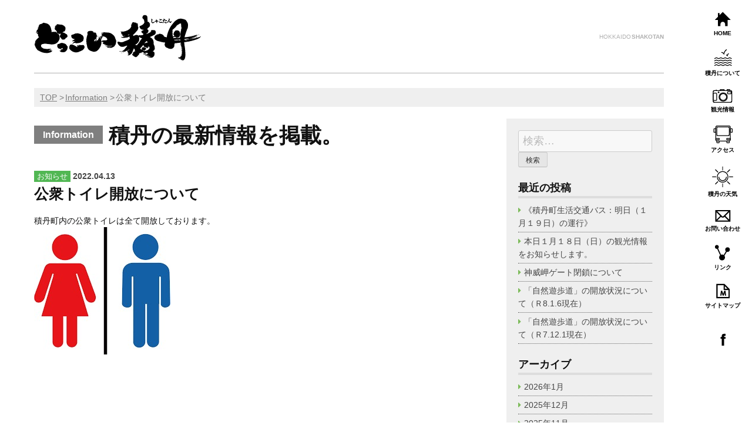

--- FILE ---
content_type: text/html; charset=UTF-8
request_url: https://www.kanko-shakotan.jp/%E5%85%AC%E8%A1%86%E3%83%88%E3%82%A4%E3%83%AC%E9%96%8B%E6%94%BE%E3%81%AB%E3%81%A4%E3%81%84%E3%81%A6/
body_size: 11519
content:

<!doctype html>
<html lang="ja">
<head>
	
	<meta charset="UTF-8">
	<meta http-equiv="X-UA-Compatible" content="IE=edge">
	<meta name="viewport" content="width=device-width, initial-scale=1">
	<link rel="profile" href="http://gmpg.org/xfn/11">
	<title>公衆トイレ開放について &#8211; 積丹観光協会</title>
<meta name='robots' content='max-image-preview:large' />
<link rel='dns-prefetch' href='//ajaxzip3.github.io' />
<link rel='dns-prefetch' href='//stats.wp.com' />
<link rel="alternate" type="application/rss+xml" title="積丹観光協会 &raquo; フィード" href="https://www.kanko-shakotan.jp/feed/" />
<link rel="alternate" type="application/rss+xml" title="積丹観光協会 &raquo; コメントフィード" href="https://www.kanko-shakotan.jp/comments/feed/" />
<link rel="alternate" title="oEmbed (JSON)" type="application/json+oembed" href="https://www.kanko-shakotan.jp/wp-json/oembed/1.0/embed?url=https%3A%2F%2Fwww.kanko-shakotan.jp%2F%25e5%2585%25ac%25e8%25a1%2586%25e3%2583%2588%25e3%2582%25a4%25e3%2583%25ac%25e9%2596%258b%25e6%2594%25be%25e3%2581%25ab%25e3%2581%25a4%25e3%2581%2584%25e3%2581%25a6%2F" />
<link rel="alternate" title="oEmbed (XML)" type="text/xml+oembed" href="https://www.kanko-shakotan.jp/wp-json/oembed/1.0/embed?url=https%3A%2F%2Fwww.kanko-shakotan.jp%2F%25e5%2585%25ac%25e8%25a1%2586%25e3%2583%2588%25e3%2582%25a4%25e3%2583%25ac%25e9%2596%258b%25e6%2594%25be%25e3%2581%25ab%25e3%2581%25a4%25e3%2581%2584%25e3%2581%25a6%2F&#038;format=xml" />
<style id='wp-img-auto-sizes-contain-inline-css' type='text/css'>
img:is([sizes=auto i],[sizes^="auto," i]){contain-intrinsic-size:3000px 1500px}
/*# sourceURL=wp-img-auto-sizes-contain-inline-css */
</style>
<style id='wp-emoji-styles-inline-css' type='text/css'>

	img.wp-smiley, img.emoji {
		display: inline !important;
		border: none !important;
		box-shadow: none !important;
		height: 1em !important;
		width: 1em !important;
		margin: 0 0.07em !important;
		vertical-align: -0.1em !important;
		background: none !important;
		padding: 0 !important;
	}
/*# sourceURL=wp-emoji-styles-inline-css */
</style>
<style id='wp-block-library-inline-css' type='text/css'>
:root{--wp-block-synced-color:#7a00df;--wp-block-synced-color--rgb:122,0,223;--wp-bound-block-color:var(--wp-block-synced-color);--wp-editor-canvas-background:#ddd;--wp-admin-theme-color:#007cba;--wp-admin-theme-color--rgb:0,124,186;--wp-admin-theme-color-darker-10:#006ba1;--wp-admin-theme-color-darker-10--rgb:0,107,160.5;--wp-admin-theme-color-darker-20:#005a87;--wp-admin-theme-color-darker-20--rgb:0,90,135;--wp-admin-border-width-focus:2px}@media (min-resolution:192dpi){:root{--wp-admin-border-width-focus:1.5px}}.wp-element-button{cursor:pointer}:root .has-very-light-gray-background-color{background-color:#eee}:root .has-very-dark-gray-background-color{background-color:#313131}:root .has-very-light-gray-color{color:#eee}:root .has-very-dark-gray-color{color:#313131}:root .has-vivid-green-cyan-to-vivid-cyan-blue-gradient-background{background:linear-gradient(135deg,#00d084,#0693e3)}:root .has-purple-crush-gradient-background{background:linear-gradient(135deg,#34e2e4,#4721fb 50%,#ab1dfe)}:root .has-hazy-dawn-gradient-background{background:linear-gradient(135deg,#faaca8,#dad0ec)}:root .has-subdued-olive-gradient-background{background:linear-gradient(135deg,#fafae1,#67a671)}:root .has-atomic-cream-gradient-background{background:linear-gradient(135deg,#fdd79a,#004a59)}:root .has-nightshade-gradient-background{background:linear-gradient(135deg,#330968,#31cdcf)}:root .has-midnight-gradient-background{background:linear-gradient(135deg,#020381,#2874fc)}:root{--wp--preset--font-size--normal:16px;--wp--preset--font-size--huge:42px}.has-regular-font-size{font-size:1em}.has-larger-font-size{font-size:2.625em}.has-normal-font-size{font-size:var(--wp--preset--font-size--normal)}.has-huge-font-size{font-size:var(--wp--preset--font-size--huge)}.has-text-align-center{text-align:center}.has-text-align-left{text-align:left}.has-text-align-right{text-align:right}.has-fit-text{white-space:nowrap!important}#end-resizable-editor-section{display:none}.aligncenter{clear:both}.items-justified-left{justify-content:flex-start}.items-justified-center{justify-content:center}.items-justified-right{justify-content:flex-end}.items-justified-space-between{justify-content:space-between}.screen-reader-text{border:0;clip-path:inset(50%);height:1px;margin:-1px;overflow:hidden;padding:0;position:absolute;width:1px;word-wrap:normal!important}.screen-reader-text:focus{background-color:#ddd;clip-path:none;color:#444;display:block;font-size:1em;height:auto;left:5px;line-height:normal;padding:15px 23px 14px;text-decoration:none;top:5px;width:auto;z-index:100000}html :where(.has-border-color){border-style:solid}html :where([style*=border-top-color]){border-top-style:solid}html :where([style*=border-right-color]){border-right-style:solid}html :where([style*=border-bottom-color]){border-bottom-style:solid}html :where([style*=border-left-color]){border-left-style:solid}html :where([style*=border-width]){border-style:solid}html :where([style*=border-top-width]){border-top-style:solid}html :where([style*=border-right-width]){border-right-style:solid}html :where([style*=border-bottom-width]){border-bottom-style:solid}html :where([style*=border-left-width]){border-left-style:solid}html :where(img[class*=wp-image-]){height:auto;max-width:100%}:where(figure){margin:0 0 1em}html :where(.is-position-sticky){--wp-admin--admin-bar--position-offset:var(--wp-admin--admin-bar--height,0px)}@media screen and (max-width:600px){html :where(.is-position-sticky){--wp-admin--admin-bar--position-offset:0px}}

/*# sourceURL=wp-block-library-inline-css */
</style><style id='wp-block-image-inline-css' type='text/css'>
.wp-block-image>a,.wp-block-image>figure>a{display:inline-block}.wp-block-image img{box-sizing:border-box;height:auto;max-width:100%;vertical-align:bottom}@media not (prefers-reduced-motion){.wp-block-image img.hide{visibility:hidden}.wp-block-image img.show{animation:show-content-image .4s}}.wp-block-image[style*=border-radius] img,.wp-block-image[style*=border-radius]>a{border-radius:inherit}.wp-block-image.has-custom-border img{box-sizing:border-box}.wp-block-image.aligncenter{text-align:center}.wp-block-image.alignfull>a,.wp-block-image.alignwide>a{width:100%}.wp-block-image.alignfull img,.wp-block-image.alignwide img{height:auto;width:100%}.wp-block-image .aligncenter,.wp-block-image .alignleft,.wp-block-image .alignright,.wp-block-image.aligncenter,.wp-block-image.alignleft,.wp-block-image.alignright{display:table}.wp-block-image .aligncenter>figcaption,.wp-block-image .alignleft>figcaption,.wp-block-image .alignright>figcaption,.wp-block-image.aligncenter>figcaption,.wp-block-image.alignleft>figcaption,.wp-block-image.alignright>figcaption{caption-side:bottom;display:table-caption}.wp-block-image .alignleft{float:left;margin:.5em 1em .5em 0}.wp-block-image .alignright{float:right;margin:.5em 0 .5em 1em}.wp-block-image .aligncenter{margin-left:auto;margin-right:auto}.wp-block-image :where(figcaption){margin-bottom:1em;margin-top:.5em}.wp-block-image.is-style-circle-mask img{border-radius:9999px}@supports ((-webkit-mask-image:none) or (mask-image:none)) or (-webkit-mask-image:none){.wp-block-image.is-style-circle-mask img{border-radius:0;-webkit-mask-image:url('data:image/svg+xml;utf8,<svg viewBox="0 0 100 100" xmlns="http://www.w3.org/2000/svg"><circle cx="50" cy="50" r="50"/></svg>');mask-image:url('data:image/svg+xml;utf8,<svg viewBox="0 0 100 100" xmlns="http://www.w3.org/2000/svg"><circle cx="50" cy="50" r="50"/></svg>');mask-mode:alpha;-webkit-mask-position:center;mask-position:center;-webkit-mask-repeat:no-repeat;mask-repeat:no-repeat;-webkit-mask-size:contain;mask-size:contain}}:root :where(.wp-block-image.is-style-rounded img,.wp-block-image .is-style-rounded img){border-radius:9999px}.wp-block-image figure{margin:0}.wp-lightbox-container{display:flex;flex-direction:column;position:relative}.wp-lightbox-container img{cursor:zoom-in}.wp-lightbox-container img:hover+button{opacity:1}.wp-lightbox-container button{align-items:center;backdrop-filter:blur(16px) saturate(180%);background-color:#5a5a5a40;border:none;border-radius:4px;cursor:zoom-in;display:flex;height:20px;justify-content:center;opacity:0;padding:0;position:absolute;right:16px;text-align:center;top:16px;width:20px;z-index:100}@media not (prefers-reduced-motion){.wp-lightbox-container button{transition:opacity .2s ease}}.wp-lightbox-container button:focus-visible{outline:3px auto #5a5a5a40;outline:3px auto -webkit-focus-ring-color;outline-offset:3px}.wp-lightbox-container button:hover{cursor:pointer;opacity:1}.wp-lightbox-container button:focus{opacity:1}.wp-lightbox-container button:focus,.wp-lightbox-container button:hover,.wp-lightbox-container button:not(:hover):not(:active):not(.has-background){background-color:#5a5a5a40;border:none}.wp-lightbox-overlay{box-sizing:border-box;cursor:zoom-out;height:100vh;left:0;overflow:hidden;position:fixed;top:0;visibility:hidden;width:100%;z-index:100000}.wp-lightbox-overlay .close-button{align-items:center;cursor:pointer;display:flex;justify-content:center;min-height:40px;min-width:40px;padding:0;position:absolute;right:calc(env(safe-area-inset-right) + 16px);top:calc(env(safe-area-inset-top) + 16px);z-index:5000000}.wp-lightbox-overlay .close-button:focus,.wp-lightbox-overlay .close-button:hover,.wp-lightbox-overlay .close-button:not(:hover):not(:active):not(.has-background){background:none;border:none}.wp-lightbox-overlay .lightbox-image-container{height:var(--wp--lightbox-container-height);left:50%;overflow:hidden;position:absolute;top:50%;transform:translate(-50%,-50%);transform-origin:top left;width:var(--wp--lightbox-container-width);z-index:9999999999}.wp-lightbox-overlay .wp-block-image{align-items:center;box-sizing:border-box;display:flex;height:100%;justify-content:center;margin:0;position:relative;transform-origin:0 0;width:100%;z-index:3000000}.wp-lightbox-overlay .wp-block-image img{height:var(--wp--lightbox-image-height);min-height:var(--wp--lightbox-image-height);min-width:var(--wp--lightbox-image-width);width:var(--wp--lightbox-image-width)}.wp-lightbox-overlay .wp-block-image figcaption{display:none}.wp-lightbox-overlay button{background:none;border:none}.wp-lightbox-overlay .scrim{background-color:#fff;height:100%;opacity:.9;position:absolute;width:100%;z-index:2000000}.wp-lightbox-overlay.active{visibility:visible}@media not (prefers-reduced-motion){.wp-lightbox-overlay.active{animation:turn-on-visibility .25s both}.wp-lightbox-overlay.active img{animation:turn-on-visibility .35s both}.wp-lightbox-overlay.show-closing-animation:not(.active){animation:turn-off-visibility .35s both}.wp-lightbox-overlay.show-closing-animation:not(.active) img{animation:turn-off-visibility .25s both}.wp-lightbox-overlay.zoom.active{animation:none;opacity:1;visibility:visible}.wp-lightbox-overlay.zoom.active .lightbox-image-container{animation:lightbox-zoom-in .4s}.wp-lightbox-overlay.zoom.active .lightbox-image-container img{animation:none}.wp-lightbox-overlay.zoom.active .scrim{animation:turn-on-visibility .4s forwards}.wp-lightbox-overlay.zoom.show-closing-animation:not(.active){animation:none}.wp-lightbox-overlay.zoom.show-closing-animation:not(.active) .lightbox-image-container{animation:lightbox-zoom-out .4s}.wp-lightbox-overlay.zoom.show-closing-animation:not(.active) .lightbox-image-container img{animation:none}.wp-lightbox-overlay.zoom.show-closing-animation:not(.active) .scrim{animation:turn-off-visibility .4s forwards}}@keyframes show-content-image{0%{visibility:hidden}99%{visibility:hidden}to{visibility:visible}}@keyframes turn-on-visibility{0%{opacity:0}to{opacity:1}}@keyframes turn-off-visibility{0%{opacity:1;visibility:visible}99%{opacity:0;visibility:visible}to{opacity:0;visibility:hidden}}@keyframes lightbox-zoom-in{0%{transform:translate(calc((-100vw + var(--wp--lightbox-scrollbar-width))/2 + var(--wp--lightbox-initial-left-position)),calc(-50vh + var(--wp--lightbox-initial-top-position))) scale(var(--wp--lightbox-scale))}to{transform:translate(-50%,-50%) scale(1)}}@keyframes lightbox-zoom-out{0%{transform:translate(-50%,-50%) scale(1);visibility:visible}99%{visibility:visible}to{transform:translate(calc((-100vw + var(--wp--lightbox-scrollbar-width))/2 + var(--wp--lightbox-initial-left-position)),calc(-50vh + var(--wp--lightbox-initial-top-position))) scale(var(--wp--lightbox-scale));visibility:hidden}}
/*# sourceURL=https://www.kanko-shakotan.jp/manage/wp-includes/blocks/image/style.min.css */
</style>
<style id='wp-block-paragraph-inline-css' type='text/css'>
.is-small-text{font-size:.875em}.is-regular-text{font-size:1em}.is-large-text{font-size:2.25em}.is-larger-text{font-size:3em}.has-drop-cap:not(:focus):first-letter{float:left;font-size:8.4em;font-style:normal;font-weight:100;line-height:.68;margin:.05em .1em 0 0;text-transform:uppercase}body.rtl .has-drop-cap:not(:focus):first-letter{float:none;margin-left:.1em}p.has-drop-cap.has-background{overflow:hidden}:root :where(p.has-background){padding:1.25em 2.375em}:where(p.has-text-color:not(.has-link-color)) a{color:inherit}p.has-text-align-left[style*="writing-mode:vertical-lr"],p.has-text-align-right[style*="writing-mode:vertical-rl"]{rotate:180deg}
/*# sourceURL=https://www.kanko-shakotan.jp/manage/wp-includes/blocks/paragraph/style.min.css */
</style>
<style id='global-styles-inline-css' type='text/css'>
:root{--wp--preset--aspect-ratio--square: 1;--wp--preset--aspect-ratio--4-3: 4/3;--wp--preset--aspect-ratio--3-4: 3/4;--wp--preset--aspect-ratio--3-2: 3/2;--wp--preset--aspect-ratio--2-3: 2/3;--wp--preset--aspect-ratio--16-9: 16/9;--wp--preset--aspect-ratio--9-16: 9/16;--wp--preset--color--black: #000000;--wp--preset--color--cyan-bluish-gray: #abb8c3;--wp--preset--color--white: #ffffff;--wp--preset--color--pale-pink: #f78da7;--wp--preset--color--vivid-red: #cf2e2e;--wp--preset--color--luminous-vivid-orange: #ff6900;--wp--preset--color--luminous-vivid-amber: #fcb900;--wp--preset--color--light-green-cyan: #7bdcb5;--wp--preset--color--vivid-green-cyan: #00d084;--wp--preset--color--pale-cyan-blue: #8ed1fc;--wp--preset--color--vivid-cyan-blue: #0693e3;--wp--preset--color--vivid-purple: #9b51e0;--wp--preset--gradient--vivid-cyan-blue-to-vivid-purple: linear-gradient(135deg,rgb(6,147,227) 0%,rgb(155,81,224) 100%);--wp--preset--gradient--light-green-cyan-to-vivid-green-cyan: linear-gradient(135deg,rgb(122,220,180) 0%,rgb(0,208,130) 100%);--wp--preset--gradient--luminous-vivid-amber-to-luminous-vivid-orange: linear-gradient(135deg,rgb(252,185,0) 0%,rgb(255,105,0) 100%);--wp--preset--gradient--luminous-vivid-orange-to-vivid-red: linear-gradient(135deg,rgb(255,105,0) 0%,rgb(207,46,46) 100%);--wp--preset--gradient--very-light-gray-to-cyan-bluish-gray: linear-gradient(135deg,rgb(238,238,238) 0%,rgb(169,184,195) 100%);--wp--preset--gradient--cool-to-warm-spectrum: linear-gradient(135deg,rgb(74,234,220) 0%,rgb(151,120,209) 20%,rgb(207,42,186) 40%,rgb(238,44,130) 60%,rgb(251,105,98) 80%,rgb(254,248,76) 100%);--wp--preset--gradient--blush-light-purple: linear-gradient(135deg,rgb(255,206,236) 0%,rgb(152,150,240) 100%);--wp--preset--gradient--blush-bordeaux: linear-gradient(135deg,rgb(254,205,165) 0%,rgb(254,45,45) 50%,rgb(107,0,62) 100%);--wp--preset--gradient--luminous-dusk: linear-gradient(135deg,rgb(255,203,112) 0%,rgb(199,81,192) 50%,rgb(65,88,208) 100%);--wp--preset--gradient--pale-ocean: linear-gradient(135deg,rgb(255,245,203) 0%,rgb(182,227,212) 50%,rgb(51,167,181) 100%);--wp--preset--gradient--electric-grass: linear-gradient(135deg,rgb(202,248,128) 0%,rgb(113,206,126) 100%);--wp--preset--gradient--midnight: linear-gradient(135deg,rgb(2,3,129) 0%,rgb(40,116,252) 100%);--wp--preset--font-size--small: 13px;--wp--preset--font-size--medium: 20px;--wp--preset--font-size--large: 36px;--wp--preset--font-size--x-large: 42px;--wp--preset--spacing--20: 0.44rem;--wp--preset--spacing--30: 0.67rem;--wp--preset--spacing--40: 1rem;--wp--preset--spacing--50: 1.5rem;--wp--preset--spacing--60: 2.25rem;--wp--preset--spacing--70: 3.38rem;--wp--preset--spacing--80: 5.06rem;--wp--preset--shadow--natural: 6px 6px 9px rgba(0, 0, 0, 0.2);--wp--preset--shadow--deep: 12px 12px 50px rgba(0, 0, 0, 0.4);--wp--preset--shadow--sharp: 6px 6px 0px rgba(0, 0, 0, 0.2);--wp--preset--shadow--outlined: 6px 6px 0px -3px rgb(255, 255, 255), 6px 6px rgb(0, 0, 0);--wp--preset--shadow--crisp: 6px 6px 0px rgb(0, 0, 0);}:where(.is-layout-flex){gap: 0.5em;}:where(.is-layout-grid){gap: 0.5em;}body .is-layout-flex{display: flex;}.is-layout-flex{flex-wrap: wrap;align-items: center;}.is-layout-flex > :is(*, div){margin: 0;}body .is-layout-grid{display: grid;}.is-layout-grid > :is(*, div){margin: 0;}:where(.wp-block-columns.is-layout-flex){gap: 2em;}:where(.wp-block-columns.is-layout-grid){gap: 2em;}:where(.wp-block-post-template.is-layout-flex){gap: 1.25em;}:where(.wp-block-post-template.is-layout-grid){gap: 1.25em;}.has-black-color{color: var(--wp--preset--color--black) !important;}.has-cyan-bluish-gray-color{color: var(--wp--preset--color--cyan-bluish-gray) !important;}.has-white-color{color: var(--wp--preset--color--white) !important;}.has-pale-pink-color{color: var(--wp--preset--color--pale-pink) !important;}.has-vivid-red-color{color: var(--wp--preset--color--vivid-red) !important;}.has-luminous-vivid-orange-color{color: var(--wp--preset--color--luminous-vivid-orange) !important;}.has-luminous-vivid-amber-color{color: var(--wp--preset--color--luminous-vivid-amber) !important;}.has-light-green-cyan-color{color: var(--wp--preset--color--light-green-cyan) !important;}.has-vivid-green-cyan-color{color: var(--wp--preset--color--vivid-green-cyan) !important;}.has-pale-cyan-blue-color{color: var(--wp--preset--color--pale-cyan-blue) !important;}.has-vivid-cyan-blue-color{color: var(--wp--preset--color--vivid-cyan-blue) !important;}.has-vivid-purple-color{color: var(--wp--preset--color--vivid-purple) !important;}.has-black-background-color{background-color: var(--wp--preset--color--black) !important;}.has-cyan-bluish-gray-background-color{background-color: var(--wp--preset--color--cyan-bluish-gray) !important;}.has-white-background-color{background-color: var(--wp--preset--color--white) !important;}.has-pale-pink-background-color{background-color: var(--wp--preset--color--pale-pink) !important;}.has-vivid-red-background-color{background-color: var(--wp--preset--color--vivid-red) !important;}.has-luminous-vivid-orange-background-color{background-color: var(--wp--preset--color--luminous-vivid-orange) !important;}.has-luminous-vivid-amber-background-color{background-color: var(--wp--preset--color--luminous-vivid-amber) !important;}.has-light-green-cyan-background-color{background-color: var(--wp--preset--color--light-green-cyan) !important;}.has-vivid-green-cyan-background-color{background-color: var(--wp--preset--color--vivid-green-cyan) !important;}.has-pale-cyan-blue-background-color{background-color: var(--wp--preset--color--pale-cyan-blue) !important;}.has-vivid-cyan-blue-background-color{background-color: var(--wp--preset--color--vivid-cyan-blue) !important;}.has-vivid-purple-background-color{background-color: var(--wp--preset--color--vivid-purple) !important;}.has-black-border-color{border-color: var(--wp--preset--color--black) !important;}.has-cyan-bluish-gray-border-color{border-color: var(--wp--preset--color--cyan-bluish-gray) !important;}.has-white-border-color{border-color: var(--wp--preset--color--white) !important;}.has-pale-pink-border-color{border-color: var(--wp--preset--color--pale-pink) !important;}.has-vivid-red-border-color{border-color: var(--wp--preset--color--vivid-red) !important;}.has-luminous-vivid-orange-border-color{border-color: var(--wp--preset--color--luminous-vivid-orange) !important;}.has-luminous-vivid-amber-border-color{border-color: var(--wp--preset--color--luminous-vivid-amber) !important;}.has-light-green-cyan-border-color{border-color: var(--wp--preset--color--light-green-cyan) !important;}.has-vivid-green-cyan-border-color{border-color: var(--wp--preset--color--vivid-green-cyan) !important;}.has-pale-cyan-blue-border-color{border-color: var(--wp--preset--color--pale-cyan-blue) !important;}.has-vivid-cyan-blue-border-color{border-color: var(--wp--preset--color--vivid-cyan-blue) !important;}.has-vivid-purple-border-color{border-color: var(--wp--preset--color--vivid-purple) !important;}.has-vivid-cyan-blue-to-vivid-purple-gradient-background{background: var(--wp--preset--gradient--vivid-cyan-blue-to-vivid-purple) !important;}.has-light-green-cyan-to-vivid-green-cyan-gradient-background{background: var(--wp--preset--gradient--light-green-cyan-to-vivid-green-cyan) !important;}.has-luminous-vivid-amber-to-luminous-vivid-orange-gradient-background{background: var(--wp--preset--gradient--luminous-vivid-amber-to-luminous-vivid-orange) !important;}.has-luminous-vivid-orange-to-vivid-red-gradient-background{background: var(--wp--preset--gradient--luminous-vivid-orange-to-vivid-red) !important;}.has-very-light-gray-to-cyan-bluish-gray-gradient-background{background: var(--wp--preset--gradient--very-light-gray-to-cyan-bluish-gray) !important;}.has-cool-to-warm-spectrum-gradient-background{background: var(--wp--preset--gradient--cool-to-warm-spectrum) !important;}.has-blush-light-purple-gradient-background{background: var(--wp--preset--gradient--blush-light-purple) !important;}.has-blush-bordeaux-gradient-background{background: var(--wp--preset--gradient--blush-bordeaux) !important;}.has-luminous-dusk-gradient-background{background: var(--wp--preset--gradient--luminous-dusk) !important;}.has-pale-ocean-gradient-background{background: var(--wp--preset--gradient--pale-ocean) !important;}.has-electric-grass-gradient-background{background: var(--wp--preset--gradient--electric-grass) !important;}.has-midnight-gradient-background{background: var(--wp--preset--gradient--midnight) !important;}.has-small-font-size{font-size: var(--wp--preset--font-size--small) !important;}.has-medium-font-size{font-size: var(--wp--preset--font-size--medium) !important;}.has-large-font-size{font-size: var(--wp--preset--font-size--large) !important;}.has-x-large-font-size{font-size: var(--wp--preset--font-size--x-large) !important;}
/*# sourceURL=global-styles-inline-css */
</style>

<style id='classic-theme-styles-inline-css' type='text/css'>
/*! This file is auto-generated */
.wp-block-button__link{color:#fff;background-color:#32373c;border-radius:9999px;box-shadow:none;text-decoration:none;padding:calc(.667em + 2px) calc(1.333em + 2px);font-size:1.125em}.wp-block-file__button{background:#32373c;color:#fff;text-decoration:none}
/*# sourceURL=/wp-includes/css/classic-themes.min.css */
</style>
<link rel='stylesheet' id='flat-preloader-css' href='https://www.kanko-shakotan.jp/manage/wp-content/plugins/flat-preloader/assets/css/flat-preloader-public.css?ver=1.16.0' type='text/css' media='all' />
<link rel='stylesheet' id='foobox-free-min-css' href='https://www.kanko-shakotan.jp/manage/wp-content/plugins/foobox-image-lightbox/free/css/foobox.free.min.css?ver=2.7.33' type='text/css' media='all' />
<link rel='stylesheet' id='Shakotan_Theme-style-css' href='https://www.kanko-shakotan.jp/manage/wp-content/themes/shakotan-v7/style.css?ver=6.9' type='text/css' media='all' />
<script type="text/javascript" src="https://www.kanko-shakotan.jp/manage/wp-includes/js/jquery/jquery.min.js?ver=3.7.1" id="jquery-core-js"></script>
<script type="text/javascript" src="https://www.kanko-shakotan.jp/manage/wp-includes/js/jquery/jquery-migrate.min.js?ver=3.4.1" id="jquery-migrate-js"></script>
<script type="text/javascript" id="foobox-free-min-js-before">
/* <![CDATA[ */
/* Run FooBox FREE (v2.7.33) */
var FOOBOX = window.FOOBOX = {
	ready: true,
	disableOthers: false,
	o: {wordpress: { enabled: true }, countMessage:'image %index of %total', captions: { dataTitle: ["captionTitle","title"], dataDesc: ["captionDesc","description"] }, rel: '', excludes:'.fbx-link,.nofoobox,.nolightbox,a[href*="pinterest.com/pin/create/button/"]', affiliate : { enabled: false }},
	selectors: [
		".foogallery-container.foogallery-lightbox-foobox", ".foogallery-container.foogallery-lightbox-foobox-free", ".gallery", ".wp-block-gallery", ".wp-caption", ".wp-block-image", "a:has(img[class*=wp-image-])", ".foobox"
	],
	pre: function( $ ){
		// Custom JavaScript (Pre)
		
	},
	post: function( $ ){
		// Custom JavaScript (Post)
		
		// Custom Captions Code
		
	},
	custom: function( $ ){
		// Custom Extra JS
		
	}
};
//# sourceURL=foobox-free-min-js-before
/* ]]> */
</script>
<script type="text/javascript" src="https://www.kanko-shakotan.jp/manage/wp-content/plugins/foobox-image-lightbox/free/js/foobox.free.min.js?ver=2.7.33" id="foobox-free-min-js"></script>
<link rel="https://api.w.org/" href="https://www.kanko-shakotan.jp/wp-json/" /><link rel="alternate" title="JSON" type="application/json" href="https://www.kanko-shakotan.jp/wp-json/wp/v2/posts/1851" /><link rel="EditURI" type="application/rsd+xml" title="RSD" href="https://www.kanko-shakotan.jp/manage/xmlrpc.php?rsd" />
<meta name="generator" content="WordPress 6.9" />
<link rel="canonical" href="https://www.kanko-shakotan.jp/%e5%85%ac%e8%a1%86%e3%83%88%e3%82%a4%e3%83%ac%e9%96%8b%e6%94%be%e3%81%ab%e3%81%a4%e3%81%84%e3%81%a6/" />
<link rel='shortlink' href='https://www.kanko-shakotan.jp/?p=1851' />
	<style>img#wpstats{display:none}</style>
		<meta property="og:title" content="公衆トイレ開放について" />
<meta property="og:description" content="積丹町内の公衆トイレは全て開放しております。" />
<meta property="og:type" content="article" />
<meta property="og:url" content="https://www.kanko-shakotan.jp/%e5%85%ac%e8%a1%86%e3%83%88%e3%82%a4%e3%83%ac%e9%96%8b%e6%94%be%e3%81%ab%e3%81%a4%e3%81%84%e3%81%a6/" />
<meta property="og:image" content="https://www.kanko-shakotan.jp/manage/wp-content/themes/shakotan-v7/common/images/ogp.png" />
<meta property="og:site_name" content="積丹観光協会" />
<meta name="twitter:card" content="summary_large_image" />
<meta property="og:locale" content="ja_JP" />
<meta property="fb:app_id" content="619812915262577">

<!-- Jetpack Open Graph Tags -->
<meta property="og:type" content="article" />
<meta property="og:title" content="公衆トイレ開放について" />
<meta property="og:url" content="https://www.kanko-shakotan.jp/%e5%85%ac%e8%a1%86%e3%83%88%e3%82%a4%e3%83%ac%e9%96%8b%e6%94%be%e3%81%ab%e3%81%a4%e3%81%84%e3%81%a6/" />
<meta property="og:description" content="積丹町内の公衆トイレは全て開放しております。" />
<meta property="article:published_time" content="2022-04-12T23:53:57+00:00" />
<meta property="article:modified_time" content="2022-04-12T23:53:58+00:00" />
<meta property="og:site_name" content="積丹観光協会" />
<meta property="og:image" content="https://www.kanko-shakotan.jp/manage/wp-content/uploads/e12c23aa0265f7333e828104bca6e638-2.jpg" />
<meta property="og:image:secure_url" content="https://i0.wp.com/www.kanko-shakotan.jp/manage/wp-content/uploads/e12c23aa0265f7333e828104bca6e638-2.jpg?ssl=1" />
<meta property="og:image:width" content="232" />
<meta property="og:image:height" content="217" />
<meta property="og:image:alt" content="" />
<meta property="og:locale" content="ja_JP" />
<meta name="twitter:text:title" content="公衆トイレ開放について" />
<meta name="twitter:image" content="https://www.kanko-shakotan.jp/manage/wp-content/uploads/e12c23aa0265f7333e828104bca6e638-2.jpg?w=144" />
<meta name="twitter:card" content="summary" />

<!-- End Jetpack Open Graph Tags -->

	
	<link href="//netdna.bootstrapcdn.com/font-awesome/4.0.3/css/font-awesome.css" rel="stylesheet">
	<link href="https://www.kanko-shakotan.jp/manage/wp-content/themes/shakotan-v7/style.css" rel="stylesheet">
	
</head>


<body id="lower" class="lower %e5%85%ac%e8%a1%86%e3%83%88%e3%82%a4%e3%83%ac%e9%96%8b%e6%94%be%e3%81%ab%e3%81%a4%e3%81%84%e3%81%a6 post-1851 post type-post status-publish format-standard hentry category-cat_news">
	<header id="header">
			<h1 id="hd_logo"><a href="https://www.kanko-shakotan.jp/"><img src="https://www.kanko-shakotan.jp/manage/wp-content/themes/shakotan-v7/common/images/hd_logo02.png" alt="どっこい積丹"/></a></h1>
		<p>HOKKAIDO <span>SHAKOTAN</span></p>

		</header>
	<nav id="global_nav">
		<a class="menu-trigger" href="#">
			<span></span>
			<span></span>
			<span></span>
		</a>
		<ul>
			<li><a href="https://www.kanko-shakotan.jp/">HOME</a></li>
			<li><a href="https://www.kanko-shakotan.jp/about/">積丹について</a></li>
			<li><a href="https://www.kanko-shakotan.jp/info/">観光情報</a></li>
			<li><a href="https://www.kanko-shakotan.jp/access/">アクセス</a></li>
			<li><a href="https://weather.yahoo.co.jp/weather/jp/1b/1600/1405.html" target="_blank">積丹の天気</a></li>
			<li><a href="https://www.kanko-shakotan.jp/contact/">お問い合わせ</a></li>
			<li><a href="https://www.kanko-shakotan.jp/link/">リンク</a></li>
			<li><a href="https://www.kanko-shakotan.jp/sitemap/">サイトマップ</a></li>
			<li><a href="https://www.facebook.com/shakotanblue/" target="_blank"><img src="https://www.kanko-shakotan.jp/manage/wp-content/themes/shakotan-v7/common/images/ico_nav09.png" alt="Facebook"/></a></li>
		</ul>

	</nav>
	<main>
				<ol id="breadcrumb" class="clearfix" itemscope="" itemtype="http://data-vocabulary.org/Breadcrumb">
			<li><a href="https://www.kanko-shakotan.jp/" itemprop="url"><span itemprop="title">TOP</span></a></li>
										<li><span itemprop="title"><a href="https://www.kanko-shakotan.jp/information/">Information</a></span></li>
				<li><span itemprop="title">公衆トイレ開放について</span></li>
					</ol>
		<div id="post_main">
		<div class="section_inner">
			<h2><span>Information</span> 積丹の最新情報を掲載。</h2>
		</div>

<div id="post-1851" class="post-1851 post type-post status-publish format-standard hentry category-cat_news">
		<div class="entry_box">
				<div class="entry_meta">
			<p><span class="cat cat_news">お知らせ</span> <time>2022.04.13</time></p>
			<h2 class="entry-title">公衆トイレ開放について</h2>		</div>
					<!--<p class="entry_box_post_thumbnail"><img src="" alt="公衆トイレ開放について" /></p>-->
				<div class="entry_body">
			
<p>積丹町内の公衆トイレは全て開放しております。</p>



<figure class="wp-block-image size-large"><img fetchpriority="high" decoding="async" width="232" height="217" src="https://www.kanko-shakotan.jp/manage/wp-content/uploads/e12c23aa0265f7333e828104bca6e638-2.jpg" alt="" class="wp-image-1852"/></figure>
		</div>
			</div>
	
</div>


</div>


<aside id="secondary" class="widget-area">
		<section id="search-2" class="widget widget_search"><form role="search" method="get" class="search-form" action="https://www.kanko-shakotan.jp/">
				<label>
					<span class="screen-reader-text">検索:</span>
					<input type="search" class="search-field" placeholder="検索&hellip;" value="" name="s" />
				</label>
				<input type="submit" class="search-submit" value="検索" />
			</form></section>
		<section id="recent-posts-2" class="widget widget_recent_entries">
		<h2 class="widget-title">最近の投稿</h2>
		<ul>
											<li>
					<a href="https://www.kanko-shakotan.jp/%e7%a9%8d%e4%b8%b9%e7%94%ba%e7%94%9f%e6%b4%bb%e4%ba%a4%e9%80%9a%e3%83%90%e3%82%b9%e6%98%8e%e6%97%a5%e3%81%ae%e9%81%8b%e8%a1%8c/">《積丹町生活交通バス：明日（１月１９日）の運行》</a>
									</li>
											<li>
					<a href="https://www.kanko-shakotan.jp/%e6%9c%ac%e6%97%a5%e3%81%ae%e8%a6%b3%e5%85%89%e6%83%85%e5%a0%b1%e3%82%92%e3%81%8a%e7%9f%a5%e3%82%89%e3%81%9b%e3%81%97%e3%81%be%e3%81%99/">本日１月１８日（日）の観光情報をお知らせします。　</a>
									</li>
											<li>
					<a href="https://www.kanko-shakotan.jp/%e7%a5%9e%e5%a8%81%e5%b2%ac%e3%82%b2%e3%83%bc%e3%83%88%e9%96%89%e9%8e%96%e3%81%ab%e3%81%a4%e3%81%84%e3%81%a6-2/">神威岬ゲート閉鎖について</a>
									</li>
											<li>
					<a href="https://www.kanko-shakotan.jp/%e3%80%8c%e8%87%aa%e7%84%b6%e9%81%8a%e6%ad%a9%e9%81%93%e3%80%8d%e3%81%ae%e9%96%8b%e6%94%be%e7%8a%b6%e6%b3%81%e3%81%ab%e3%81%a4%e3%81%84%e3%81%a6%ef%bc%88%ef%bd%927-12-30%e7%8f%be%e5%9c%a8%ef%bc%89/">「自然遊歩道」の開放状況について（Ｒ8.1.6現在）</a>
									</li>
											<li>
					<a href="https://www.kanko-shakotan.jp/%e3%80%8c%e8%87%aa%e7%84%b6%e9%81%8a%e6%ad%a9%e9%81%93%e3%80%8d%e3%81%ae%e9%96%8b%e6%94%be%e7%8a%b6%e6%b3%81%e3%81%ab%e3%81%a4%e3%81%84%e3%81%a6%ef%bc%88%ef%bd%927-12-1%e7%8f%be%e5%9c%a8%ef%bc%89/">「自然遊歩道」の開放状況について（Ｒ7.12.1現在）</a>
									</li>
					</ul>

		</section><section id="archives-2" class="widget widget_archive"><h2 class="widget-title">アーカイブ</h2>
			<ul>
					<li><a href='https://www.kanko-shakotan.jp/2026/01/'>2026年1月</a></li>
	<li><a href='https://www.kanko-shakotan.jp/2025/12/'>2025年12月</a></li>
	<li><a href='https://www.kanko-shakotan.jp/2025/11/'>2025年11月</a></li>
	<li><a href='https://www.kanko-shakotan.jp/2025/10/'>2025年10月</a></li>
	<li><a href='https://www.kanko-shakotan.jp/2025/09/'>2025年9月</a></li>
	<li><a href='https://www.kanko-shakotan.jp/2025/08/'>2025年8月</a></li>
	<li><a href='https://www.kanko-shakotan.jp/2025/07/'>2025年7月</a></li>
	<li><a href='https://www.kanko-shakotan.jp/2025/06/'>2025年6月</a></li>
	<li><a href='https://www.kanko-shakotan.jp/2025/04/'>2025年4月</a></li>
	<li><a href='https://www.kanko-shakotan.jp/2025/03/'>2025年3月</a></li>
	<li><a href='https://www.kanko-shakotan.jp/2025/02/'>2025年2月</a></li>
	<li><a href='https://www.kanko-shakotan.jp/2025/01/'>2025年1月</a></li>
	<li><a href='https://www.kanko-shakotan.jp/2024/12/'>2024年12月</a></li>
	<li><a href='https://www.kanko-shakotan.jp/2024/11/'>2024年11月</a></li>
	<li><a href='https://www.kanko-shakotan.jp/2024/10/'>2024年10月</a></li>
	<li><a href='https://www.kanko-shakotan.jp/2024/09/'>2024年9月</a></li>
	<li><a href='https://www.kanko-shakotan.jp/2024/08/'>2024年8月</a></li>
	<li><a href='https://www.kanko-shakotan.jp/2024/07/'>2024年7月</a></li>
	<li><a href='https://www.kanko-shakotan.jp/2024/06/'>2024年6月</a></li>
	<li><a href='https://www.kanko-shakotan.jp/2024/05/'>2024年5月</a></li>
	<li><a href='https://www.kanko-shakotan.jp/2024/04/'>2024年4月</a></li>
	<li><a href='https://www.kanko-shakotan.jp/2024/02/'>2024年2月</a></li>
	<li><a href='https://www.kanko-shakotan.jp/2024/01/'>2024年1月</a></li>
	<li><a href='https://www.kanko-shakotan.jp/2023/12/'>2023年12月</a></li>
	<li><a href='https://www.kanko-shakotan.jp/2023/11/'>2023年11月</a></li>
	<li><a href='https://www.kanko-shakotan.jp/2023/10/'>2023年10月</a></li>
	<li><a href='https://www.kanko-shakotan.jp/2023/09/'>2023年9月</a></li>
	<li><a href='https://www.kanko-shakotan.jp/2023/08/'>2023年8月</a></li>
	<li><a href='https://www.kanko-shakotan.jp/2023/07/'>2023年7月</a></li>
	<li><a href='https://www.kanko-shakotan.jp/2023/06/'>2023年6月</a></li>
	<li><a href='https://www.kanko-shakotan.jp/2023/05/'>2023年5月</a></li>
	<li><a href='https://www.kanko-shakotan.jp/2023/04/'>2023年4月</a></li>
	<li><a href='https://www.kanko-shakotan.jp/2023/03/'>2023年3月</a></li>
	<li><a href='https://www.kanko-shakotan.jp/2023/02/'>2023年2月</a></li>
	<li><a href='https://www.kanko-shakotan.jp/2023/01/'>2023年1月</a></li>
	<li><a href='https://www.kanko-shakotan.jp/2022/12/'>2022年12月</a></li>
	<li><a href='https://www.kanko-shakotan.jp/2022/11/'>2022年11月</a></li>
	<li><a href='https://www.kanko-shakotan.jp/2022/10/'>2022年10月</a></li>
	<li><a href='https://www.kanko-shakotan.jp/2022/09/'>2022年9月</a></li>
	<li><a href='https://www.kanko-shakotan.jp/2022/08/'>2022年8月</a></li>
	<li><a href='https://www.kanko-shakotan.jp/2022/06/'>2022年6月</a></li>
	<li><a href='https://www.kanko-shakotan.jp/2022/05/'>2022年5月</a></li>
	<li><a href='https://www.kanko-shakotan.jp/2022/04/'>2022年4月</a></li>
	<li><a href='https://www.kanko-shakotan.jp/2022/03/'>2022年3月</a></li>
	<li><a href='https://www.kanko-shakotan.jp/2022/02/'>2022年2月</a></li>
	<li><a href='https://www.kanko-shakotan.jp/2022/01/'>2022年1月</a></li>
	<li><a href='https://www.kanko-shakotan.jp/2021/12/'>2021年12月</a></li>
	<li><a href='https://www.kanko-shakotan.jp/2021/11/'>2021年11月</a></li>
	<li><a href='https://www.kanko-shakotan.jp/2021/10/'>2021年10月</a></li>
	<li><a href='https://www.kanko-shakotan.jp/2021/09/'>2021年9月</a></li>
	<li><a href='https://www.kanko-shakotan.jp/2021/08/'>2021年8月</a></li>
	<li><a href='https://www.kanko-shakotan.jp/2021/07/'>2021年7月</a></li>
	<li><a href='https://www.kanko-shakotan.jp/2021/06/'>2021年6月</a></li>
	<li><a href='https://www.kanko-shakotan.jp/2021/05/'>2021年5月</a></li>
	<li><a href='https://www.kanko-shakotan.jp/2021/04/'>2021年4月</a></li>
	<li><a href='https://www.kanko-shakotan.jp/2021/03/'>2021年3月</a></li>
	<li><a href='https://www.kanko-shakotan.jp/2021/02/'>2021年2月</a></li>
	<li><a href='https://www.kanko-shakotan.jp/2021/01/'>2021年1月</a></li>
	<li><a href='https://www.kanko-shakotan.jp/2020/12/'>2020年12月</a></li>
	<li><a href='https://www.kanko-shakotan.jp/2020/11/'>2020年11月</a></li>
	<li><a href='https://www.kanko-shakotan.jp/2020/10/'>2020年10月</a></li>
	<li><a href='https://www.kanko-shakotan.jp/2020/09/'>2020年9月</a></li>
	<li><a href='https://www.kanko-shakotan.jp/2020/08/'>2020年8月</a></li>
	<li><a href='https://www.kanko-shakotan.jp/2020/07/'>2020年7月</a></li>
	<li><a href='https://www.kanko-shakotan.jp/2020/06/'>2020年6月</a></li>
	<li><a href='https://www.kanko-shakotan.jp/2020/05/'>2020年5月</a></li>
	<li><a href='https://www.kanko-shakotan.jp/2020/04/'>2020年4月</a></li>
	<li><a href='https://www.kanko-shakotan.jp/2020/02/'>2020年2月</a></li>
	<li><a href='https://www.kanko-shakotan.jp/2020/01/'>2020年1月</a></li>
	<li><a href='https://www.kanko-shakotan.jp/2019/12/'>2019年12月</a></li>
	<li><a href='https://www.kanko-shakotan.jp/2019/11/'>2019年11月</a></li>
	<li><a href='https://www.kanko-shakotan.jp/2019/10/'>2019年10月</a></li>
	<li><a href='https://www.kanko-shakotan.jp/2019/09/'>2019年9月</a></li>
	<li><a href='https://www.kanko-shakotan.jp/2019/08/'>2019年8月</a></li>
	<li><a href='https://www.kanko-shakotan.jp/2019/07/'>2019年7月</a></li>
	<li><a href='https://www.kanko-shakotan.jp/2019/06/'>2019年6月</a></li>
	<li><a href='https://www.kanko-shakotan.jp/2019/05/'>2019年5月</a></li>
	<li><a href='https://www.kanko-shakotan.jp/2019/04/'>2019年4月</a></li>
	<li><a href='https://www.kanko-shakotan.jp/2019/03/'>2019年3月</a></li>
	<li><a href='https://www.kanko-shakotan.jp/2019/02/'>2019年2月</a></li>
	<li><a href='https://www.kanko-shakotan.jp/2019/01/'>2019年1月</a></li>
	<li><a href='https://www.kanko-shakotan.jp/2018/12/'>2018年12月</a></li>
	<li><a href='https://www.kanko-shakotan.jp/2018/11/'>2018年11月</a></li>
	<li><a href='https://www.kanko-shakotan.jp/2018/10/'>2018年10月</a></li>
	<li><a href='https://www.kanko-shakotan.jp/2018/09/'>2018年9月</a></li>
	<li><a href='https://www.kanko-shakotan.jp/2018/08/'>2018年8月</a></li>
	<li><a href='https://www.kanko-shakotan.jp/2018/07/'>2018年7月</a></li>
	<li><a href='https://www.kanko-shakotan.jp/2018/05/'>2018年5月</a></li>
	<li><a href='https://www.kanko-shakotan.jp/2018/04/'>2018年4月</a></li>
			</ul>

			</section><section id="categories-2" class="widget widget_categories"><h2 class="widget-title">カテゴリー</h2>
			<ul>
					<li class="cat-item cat-item-1"><a href="https://www.kanko-shakotan.jp/category/cat_news/">お知らせ</a>
</li>
	<li class="cat-item cat-item-2"><a href="https://www.kanko-shakotan.jp/category/cat_event/">イベント</a>
</li>
			</ul>

			</section>	</aside> <!-- #secondary -->		<footer id="footer">
									<p class="to_top"><a href="https://www.kanko-shakotan.jp/">トップページへ</a></p>
							<p><a href="https://www.kanko-shakotan.jp/"><img src="https://www.kanko-shakotan.jp/manage/wp-content/themes/shakotan-v7/common/images/ft_logo.png" alt="どっこい積丹"/></a></p>

		
		<p id="copy_right">Copyright(C) Shakotan.Hokkaido,All Right Reserved.</p>

	</footer>
		</main>
	<script type="text/javascript" src="https://www.kanko-shakotan.jp/manage/wp-content/themes/shakotan-v7/common/js/jquery.js"></script>
	<script type="text/javascript" src="https://www.kanko-shakotan.jp/manage/wp-content/themes/shakotan-v7/common/js/common.js"></script>
	<script type="text/javascript" src="https://www.kanko-shakotan.jp/manage/wp-content/themes/shakotan-v7/js/index.js"></script>


<!--Google Analytics 2012.12.-->
<!-- Global site tag (gtag.js) - Google Analytics -->
<script async src="https://www.googletagmanager.com/gtag/js?id=G-0PLD3SNS84"></script>
<script>
  window.dataLayer = window.dataLayer || [];
  function gtag(){dataLayer.push(arguments);}
  gtag('js', new Date());

  gtag('config', 'G-0PLD3SNS84');
  gtag('config', 'UA-36681442-1');

</script>
<!--Google Analytics END-->

	<script type="speculationrules">
{"prefetch":[{"source":"document","where":{"and":[{"href_matches":"/*"},{"not":{"href_matches":["/manage/wp-*.php","/manage/wp-admin/*","/manage/wp-content/uploads/*","/manage/wp-content/*","/manage/wp-content/plugins/*","/manage/wp-content/themes/shakotan-v7/*","/*\\?(.+)"]}},{"not":{"selector_matches":"a[rel~=\"nofollow\"]"}},{"not":{"selector_matches":".no-prefetch, .no-prefetch a"}}]},"eagerness":"conservative"}]}
</script>
<script type="text/javascript" id="flat-preloader-js-js-extra">
/* <![CDATA[ */
var flatPreloader = {"delayTime":"1000","showPreloaderInstantly":"","host":"www.kanko-shakotan.jp","ignores":["^https?:\\/\\/[^\\/]+\\/%E5%85%AC%E8%A1%86%E3%83%88%E3%82%A4%E3%83%AC%E9%96%8B%E6%94%BE%E3%81%AB%E3%81%A4%E3%81%84%E3%81%A6\\/(#.*)?$","^https\\:\\/\\/www\\.kanko\\-shakotan\\.jp\\/manage\\/wp\\-admin\\/","^https\\:\\/\\/www\\.kanko\\-shakotan\\.jp\\/manage[^?#]+\\.php","\\/manage\\/wp\\-content",".*\\?.+","^\\/%E5%85%AC%E8%A1%86%E3%83%88%E3%82%A4%E3%83%AC%E9%96%8B%E6%94%BE%E3%81%AB%E3%81%A4%E3%81%84%E3%81%A6\\/(#.*)?$","^#.*","^mailto:.*","^tel:.*"],"display":"home"};
//# sourceURL=flat-preloader-js-js-extra
/* ]]> */
</script>
<script type="text/javascript" src="https://www.kanko-shakotan.jp/manage/wp-content/plugins/flat-preloader/assets/js/flat-preloader.js?ver=1.16.0" id="flat-preloader-js-js"></script>
<script type="text/javascript" src="https://ajaxzip3.github.io/ajaxzip3.js?ver=20140807" id="ajaxzip3-script-js"></script>
<script type="text/javascript" src="https://www.kanko-shakotan.jp/manage/wp-content/themes/shakotan-v7/js/navigation.js?ver=20151215" id="Shakotan_Theme-navigation-js"></script>
<script type="text/javascript" src="https://www.kanko-shakotan.jp/manage/wp-content/themes/shakotan-v7/js/skip-link-focus-fix.js?ver=20151215" id="Shakotan_Theme-skip-link-focus-fix-js"></script>
<script type="text/javascript" src="https://stats.wp.com/e-202603.js" id="jetpack-stats-js" data-wp-strategy="defer"></script>
<script type="text/javascript" id="jetpack-stats-js-after">
/* <![CDATA[ */
_stq = window._stq || [];
_stq.push([ "view", JSON.parse("{\"v\":\"ext\",\"blog\":\"172980410\",\"post\":\"1851\",\"tz\":\"9\",\"srv\":\"www.kanko-shakotan.jp\",\"j\":\"1:14.1\"}") ]);
_stq.push([ "clickTrackerInit", "172980410", "1851" ]);
//# sourceURL=jetpack-stats-js-after
/* ]]> */
</script>
<script id="wp-emoji-settings" type="application/json">
{"baseUrl":"https://s.w.org/images/core/emoji/17.0.2/72x72/","ext":".png","svgUrl":"https://s.w.org/images/core/emoji/17.0.2/svg/","svgExt":".svg","source":{"concatemoji":"https://www.kanko-shakotan.jp/manage/wp-includes/js/wp-emoji-release.min.js?ver=6.9"}}
</script>
<script type="module">
/* <![CDATA[ */
/*! This file is auto-generated */
const a=JSON.parse(document.getElementById("wp-emoji-settings").textContent),o=(window._wpemojiSettings=a,"wpEmojiSettingsSupports"),s=["flag","emoji"];function i(e){try{var t={supportTests:e,timestamp:(new Date).valueOf()};sessionStorage.setItem(o,JSON.stringify(t))}catch(e){}}function c(e,t,n){e.clearRect(0,0,e.canvas.width,e.canvas.height),e.fillText(t,0,0);t=new Uint32Array(e.getImageData(0,0,e.canvas.width,e.canvas.height).data);e.clearRect(0,0,e.canvas.width,e.canvas.height),e.fillText(n,0,0);const a=new Uint32Array(e.getImageData(0,0,e.canvas.width,e.canvas.height).data);return t.every((e,t)=>e===a[t])}function p(e,t){e.clearRect(0,0,e.canvas.width,e.canvas.height),e.fillText(t,0,0);var n=e.getImageData(16,16,1,1);for(let e=0;e<n.data.length;e++)if(0!==n.data[e])return!1;return!0}function u(e,t,n,a){switch(t){case"flag":return n(e,"\ud83c\udff3\ufe0f\u200d\u26a7\ufe0f","\ud83c\udff3\ufe0f\u200b\u26a7\ufe0f")?!1:!n(e,"\ud83c\udde8\ud83c\uddf6","\ud83c\udde8\u200b\ud83c\uddf6")&&!n(e,"\ud83c\udff4\udb40\udc67\udb40\udc62\udb40\udc65\udb40\udc6e\udb40\udc67\udb40\udc7f","\ud83c\udff4\u200b\udb40\udc67\u200b\udb40\udc62\u200b\udb40\udc65\u200b\udb40\udc6e\u200b\udb40\udc67\u200b\udb40\udc7f");case"emoji":return!a(e,"\ud83e\u1fac8")}return!1}function f(e,t,n,a){let r;const o=(r="undefined"!=typeof WorkerGlobalScope&&self instanceof WorkerGlobalScope?new OffscreenCanvas(300,150):document.createElement("canvas")).getContext("2d",{willReadFrequently:!0}),s=(o.textBaseline="top",o.font="600 32px Arial",{});return e.forEach(e=>{s[e]=t(o,e,n,a)}),s}function r(e){var t=document.createElement("script");t.src=e,t.defer=!0,document.head.appendChild(t)}a.supports={everything:!0,everythingExceptFlag:!0},new Promise(t=>{let n=function(){try{var e=JSON.parse(sessionStorage.getItem(o));if("object"==typeof e&&"number"==typeof e.timestamp&&(new Date).valueOf()<e.timestamp+604800&&"object"==typeof e.supportTests)return e.supportTests}catch(e){}return null}();if(!n){if("undefined"!=typeof Worker&&"undefined"!=typeof OffscreenCanvas&&"undefined"!=typeof URL&&URL.createObjectURL&&"undefined"!=typeof Blob)try{var e="postMessage("+f.toString()+"("+[JSON.stringify(s),u.toString(),c.toString(),p.toString()].join(",")+"));",a=new Blob([e],{type:"text/javascript"});const r=new Worker(URL.createObjectURL(a),{name:"wpTestEmojiSupports"});return void(r.onmessage=e=>{i(n=e.data),r.terminate(),t(n)})}catch(e){}i(n=f(s,u,c,p))}t(n)}).then(e=>{for(const n in e)a.supports[n]=e[n],a.supports.everything=a.supports.everything&&a.supports[n],"flag"!==n&&(a.supports.everythingExceptFlag=a.supports.everythingExceptFlag&&a.supports[n]);var t;a.supports.everythingExceptFlag=a.supports.everythingExceptFlag&&!a.supports.flag,a.supports.everything||((t=a.source||{}).concatemoji?r(t.concatemoji):t.wpemoji&&t.twemoji&&(r(t.twemoji),r(t.wpemoji)))});
//# sourceURL=https://www.kanko-shakotan.jp/manage/wp-includes/js/wp-emoji-loader.min.js
/* ]]> */
</script>
</body>
</html>

--- FILE ---
content_type: text/css
request_url: https://www.kanko-shakotan.jp/manage/wp-content/themes/shakotan-v7/common/css/cmn_layout.css
body_size: 9261
content:
@charset "utf-8";

/*
 * cmn_layout.css
 */

/* !HTML5 elements
---------------------------------------------------------- */
header, footer, nav, main, section, aside, article
{ display: block;}
figure,figcaption
{ margin: 0; padding: 0;}
/* !Reseting
---------------------------------------------------------- */
body {
	color: #111;
	/*font-family: "ヒラギノ角ゴ ProN W3", "Hiragino Kaku Gothic ProN", "メイリオ", Meiryo, "ＭＳ Ｐゴシック", "MS PGothic", Arial, Helvetica, Verdana, sans-serif;*/
	font-family: Arial, Helvetica, Verdana, sans-serif;
	font-size: 14px;
	-webkit-text-size-adjust: none;
	line-height: 1.6;
}
body, div, pre, p, blockquote, dl, dt, dd, ul, ol, li, h1, h2, h3, h4, h5, h6, form, fieldset, th, td
{ margin: 0; padding: 0;}
input, textarea
{ margin: 0; font-size: 100%;}
label
{ cursor: pointer;}
table
{ border-collapse: collapse; border-spacing: 0; font-size: 100%;}
fieldset, img
{ border: 0;}
img
{ vertical-align: top;}
address, caption, cite, code, dfn, em, th, var
{ font-style: normal; font-weight: normal;}
ol, ul
{ list-style: none;}
caption, th
{ text-align: left;}
h1, h2, h3, h4, h5, h6
{ font-size: 100%; font-weight: normal;}
q:after, q:before
{ content:'';}
a, input
{ /* outline: none; */ }
abbr, acronym
{ border: 0;}
/* !Clearfix
---------------------------------------------------------- */
.clearfix,
#contents,
.section,
.row
{
	display: block;
	min-height: 1%;
}
.clearfix:after,
#contents:after,
.section:after,
.row:after
{
	clear: both;
	content:".";
	display: block;
	height: 0;
	visibility: hidden;
}
* html .clearfix,
* html #contents,
* html .section,
* html .row
{
	height: 1%;
	/*\*//*/
	height: auto;
	overflow: hidden;
	/**/
}
.fclear {
	clear: both;
}

/* !Layout
---------------------------------------------------------- */
html { /*overflow-y: scroll;*/}
body {
	/*text-align: center;*/
}

/* miniTAB */
@media screen and (min-width:640px) {
}

/* PC */
@media screen and (min-width:960px) {

}

/* !Common
---------------------------------------------------------- */
.pc {
	display: none;
}
.sp {
	display: inline-block;
}
img {
	max-width: 100%;
	height: auto;
}
a {
	-webkit-transition: all .2s;
	transition: all .2s;
}
a img {
	-webkit-transition: all .2s;
	transition: all .2s;
}

/* miniTAB */
@media screen and (min-width:640px) {
	.pc {
		display: inline-block;
	}
	.sp {
		display: none;
	}
}

/* !header
---------------------------------------------------------- */
/* Index */
#index header#header {
	position: fixed;
	width: 32.7%;
	height: 100%;
	background: url(../../images/bg_index01.jpg) no-repeat 50%;
	background-size: cover;
	text-align: center;
	padding-top: 20px;
}
#index_lang {
	margin: 20px 0;
}
#index_lang li {
	display: inline-block;
	text-align: center;
	border: 1px solid #ddd;
	border-radius: 6px;
	font-size: 1.5em;
}
#index_lang li a {
	display: block;
	padding: 5px 10px;
	background: rgba(255,255,255,0.90);
	color: #000;
	text-decoration: none;
}
#index_lang li.current-lang a {
	background: rgba(191,235,201,.9);
}
#index_lang li a:hover {
	opacity: .7;
}

#dominwari {
	margin: 0 20px;
	/* border-radius: 10px;
	background-color: #FFF; */
}
#dominwari a:hover img {
	opacity: .8;
}

.statement {
	margin: 5px 0 0 20px;
}

.statement a {
  position: relative;
  top: 8px;
	display: block;
	padding: 10px 10px 5px 10px;
	background: #FFF;
	border: 2px solid rgba(163,26,29,1.00);
	text-align: center;
	font-size: .925rem;
	font-weight: bold;
	color: #333;
	text-decoration: none;
}
.statement a:hover {
	border: 2px solid rgba(163,26,29,.8);
	color: #666;
}
.statement a span {
	display: block;
	text-align: right;
	font-weight: bold;
	font-size: .925rem;
	color: rgba(163,26,29,1.00);
}



/* Lower */
#lower header#header {
	position: relative;
	box-sizing: border-box;
	margin: 25px 150px 0 58px;
	padding: 0 0 20px 0;
	border-bottom: 1px solid #b0b0b0;
}
	#lower header#header p {
		position: absolute;
		top: 30px;
		right: 0;
		color: #b0b0b0;
		font-size: 0.71em;
	}
		#lower header#header p span {
			display: inline-block;
			margin-left: -0.2em;
			font-weight: bold;
		}
.index_banner {
	margin: 0 25px 20px 0;
}
.index_banner img {
	width: 100%;
	height: auto;
}
.index_banner a:hover img {
	opacity: .8;
}

@media screen and (max-width:900px) {
	#index header#header {
		position: relative;
		width: 100%;
		height: auto;
		padding-bottom: 15px;
		background: url(../../images/bg_index01.jpg) no-repeat 50%;
		background-size: cover;
		text-align: center;
		padding-top: 20px;
	}
	#index header#header img {
		width: 150px;
	}
	#index header#header #dominwari img {
		width: 100%;
		height: auto;
	}
	.index_banner {
		margin: 0 15px 15px 0;
	}
}
@media screen and (max-width:639px) {
	#lower header#header {
		margin: 15px 15px 0 15px;
		padding-bottom: 15px;
		text-align: center;
	}
	#lower header#header p {
		position: relative;
		top: 0;
		left: 0;
		margin-top: 10px;
	}
	#lower header#header img {
		max-width: 180px;
		height: auto;
	}

}


/* !gNavi
---------------------------------------------------------- */
#global_nav {
	position: fixed;
	z-index: 999;
	top: 0;
	right: 0;
	width: 100px;
	height: 100%;
}
#global_nav ul {
	width: 100px;
}
#global_nav ul li {
	position: relative;
	right: 0;
	margin: 20px 0;
	text-align: center;
	font-size: 71.4%;
	line-height: 1.5;
	font-weight: bold;
}
#global_nav ul li:last-child {
	margin-top: 40px;
}
#global_nav ul li a {
	display: block;
}
#global_nav ul li a:before {
	display: block;
}
#global_nav ul li:nth-child(1) a:before {
	content: url(../images/ico_nav01.png);
}
#global_nav ul li:nth-child(2) a:before {
	content: url(../images/ico_nav02.png);
}
#global_nav ul li:nth-child(3) a:before {
	content: url(../images/ico_nav03.png);
}
#global_nav ul li:nth-child(4) a:before {
	content: url(../images/ico_nav04.png);
}
#global_nav ul li:nth-child(5) a:before {
	content: url(../images/ico_nav05.png);
}
#global_nav ul li:nth-child(6) a:before {
	content: url(../images/ico_nav06.png);
}
#global_nav ul li:nth-child(7) a:before {
	content: url(../images/ico_nav07.png);
}
#global_nav ul li:nth-child(8) a:before {
	content: url(../images/ico_nav08.png);
}
#global_nav ul li a {
	text-decoration: none;
	color: #000;
}
#global_nav ul li a:hover {
	opacity: .7;
}
/* ハンバーガーメニュー PC時は非表示 */
.menu-trigger {
	display: none;
}


@media screen and (max-width:900px) {
#global_nav {
	position: static;
	-webkit-transition: all .5s;
	transition: all .5s;
	z-index: 9999;
}
	#global_nav.active {
		position: absolute;
		top: 0;
		left: 0;
		z-index: 500;
		width: 100%;
		height: 100%;
		background: rgba(255,255,255,.7)
	}
	#global_nav ul {
		display: none;
		width: auto;
		height: auto;
		-webkit-transition: all .3s;
		transition: all .3s;
	}
	#global_nav.active ul {
		display: block;
		position: relative;
		top: 60px;
		z-index: 555;
	}
	
	/* ハンバーガーメニュー */
	.menu-trigger,
	.menu-trigger span {
		display: inline-block;
		transition: all .4s;
		box-sizing: border-box;
	}
	.menu-trigger {
		position: fixed;
		top: 15px;
		right: 15px;
		width: 50px;
		height: 44px;
		z-index: 9999;
	}
	.menu-trigger span {
		position: absolute;
		left: 0;
		width: 100%;
		height: 4px;
		background-color: #000;
		border-radius: 4px;
	}
	.menu-trigger span:nth-of-type(1) {
		top: 0;
	}
	.menu-trigger span:nth-of-type(2) {
		top: 20px;
	}
	.menu-trigger span:nth-of-type(3) {
		bottom: 0;
	}
	/* ハンバーガーメニュー モーション */
	.menu-trigger.active span:nth-of-type(1) {
		-webkit-transform: translateY(20px) rotate(-45deg);
		transform: translateY(20px) rotate(-45deg);
	}
	.menu-trigger.active span:nth-of-type(2) {
		opacity: 0;
	}
	.menu-trigger.active span:nth-of-type(3) {
		-webkit-transform: translateY(-20px) rotate(45deg);
		transform: translateY(-20px) rotate(45deg);
	}
	
	/* メニュー内 文字調整 */
	#global_nav ul li {
		font-size: 125%;
		margin: 0;
	}
	#global_nav ul li a:before {
		content: none !important;
	}
	#global_nav ul li a {
		display: block;
		padding: 15px 0;
		border-bottom: 1px solid rgba(204,204,204,0.58);
	}
}


/* !footNavi
---------------------------------------------------------- */

/* !section common
---------------------------------------------------------- */
#lower .section_inner {
	margin-bottom: 30px;
}
/* SP */
@media screen and (max-width:639px) {
}

/* !contents
---------------------------------------------------------- */


/* !main
---------------------------------------------------------- */
#main {
}


/* !sideNavi
---------------------------------------------------------- */

/* !breadcrumb
---------------------------------------------------------- */
#breadcrumb {
	box-sizing: border-box;
	margin: 0 0 20px 0;
	padding: 5px 10px;
	width: 100%;
	background: #efefef;
}
	#breadcrumb ol {
		margin: 0 auto;
		width: 100%;
		font-size: 0.8em;
	}
	#breadcrumb li {
		display: inline-block;
		padding: 2px 0 2px 0;
		line-height: 1;
		color: #7e7e7e;
	}
		#breadcrumb li:before {
			content: ">";
			padding: 0 2px 0 0;
		}
	#breadcrumb li:first-child {
		/*padding: 2px 0 2px 23px;*/
	}
		#breadcrumb li:first-child:before {
			content: "";
			padding: 0;
		}
		#breadcrumb li a {
			padding: 0;
			text-decoration: underline;
			color: #7e7e7e;
		}

/* miniTAB */
@media screen and (min-width:640px) {
}

/* !side
---------------------------------------------------------- */

/* !pageTop
---------------------------------------------------------- */
.to_top {
	margin-bottom: 40px;
	text-align: center;
	clear: both;
}
.to_top a {
	display: inline-block;
	border: 1px solid #000;
	padding: 10px 25px;
	text-decoration: none;
	border-radius: 15px;
		transition-duration: 0.7s;
}
.to_top a:link,
.to_top a:visited {
	color: #000;
}
.to_top a:hover {
	border-radius: 5px;
	background: rgba(253,255,239,1.00);
}

/* !footer
---------------------------------------------------------- */
footer#footer {
	padding: 20px 0 20px 0;
	text-align: center;
}
#copy_right {
	margin-top: 10px;
	font-size: 0.92em;
}
#index_footer {
	
}
#index_footer div {
	display: table;
}
#index_footer #ft_logo,
#index_footer dl {
	display: table-cell;
}
#index_footer #ft_logo {
	padding-right: 10px;
}
#index_footer dl {
	vertical-align: middle;
}
#index_footer dt {
	font-weight: bold;
}
#index_footer dd {
	font-size: .875em;
}
#index_footer #copy_right {
	margin-top: 25px;
	text-align: center;
}
@media screen and (max-width:639px) {
	footer#footer img {
		max-width: 170px;
		height: auto;
	}
	#index_footer div {
		display: block;
	}
	#index_footer #ft_logo,
	#index_footer dl {
		display: block;
	}
	#index_footer #ft_logo {
		width: 70%;
		margin: 0 auto;
	}
	#index_footer dl {
		width: 90%;
		margin: 0 auto;
	}
}


/* !h(n)eading
---------------------------------------------------------- */

/* Link Style
----------------------------------------------------- */

/* List Style
----------------------------------------------------- */

/* Table Style
----------------------------------------------------- */
.table_form {
	border-bottom: 1px solid #999;
	margin-top: 30px;
	margin-bottom: 40px;
}
	.table_form th,
	.table_form td {
		padding: 10px 0;
	}
	.table_form tr:last-child th,
	.table_form tr:last-child td {
		padding-bottom: 40px;
	}
	.table_form th {
		font-weight: bold;
	}
		.table_form th span {
			color: #8C0000;
		}

/* SP */
@media screen and (max-width:640px) {
	.table_form,
	.table_form th,
	.table_form td {
		display: block;
		padding: 15px 0 0 0;
	}
	.table_form tr:last-child th {
		padding-bottom: 0;
	}
	.table_form tr:last-child td {
		padding-bottom: 10px;
	}
}

/*Form Style
----------------------------------------------------- */
input[type=text], button, textarea, select {
	-webkit-appearance: none;
	-moz-appearance: none;
	appearance: none;
}
input,textarea {
	box-sizing: border-box;
	border: 1px solid #CCCCCC;
	padding: 10px;
	border-radius: 5px;
	font-size: 1.25em;
	background: #F8F8F8;
}
input[type="text"]:focus,
input[type="email"]:focus,
textarea:focus {
	box-shadow: 0 0 7px #1abc9c;
	border: 1px solid #1abc9c;
}
textarea {
	width: 100%;
}

/* placeholder */
/* 各ベンダープレフィックスが取れた標準版！！(http://caniuse.com/#search=placeholder-shown) */
:placeholder-shown {
    color: #BABABA; }

/* Google Chrome, Safari, Opera 15+, Android, iOS */
::-webkit-input-placeholder {
    color: #BABABA; }

/* Firefox 18- */
:-moz-placeholder {
    color: #BABABA; opacity: 1; }

/* Firefox 19+ */
::-moz-placeholder {
    color: #BABABA; opacity: 1; }

/* IE 10+ */
:-ms-input-placeholder {
    color: #BABABA; }


/*確認画面へ進むボタン用*/
.mw_wp_form_input .btn input{
	background:url(../../images/btn_contact01.png) no-repeat;
	width:106px;
	height:36px;
	text-indent:-9999px;
	overflow:hidden;
	border:none;
	cursor:pointer;
}

.btn_submit input[type=submit],
.mw_wp_form_confirm .btn input{
	/*送信ボタン用*/
	background:url(../../images/btn_contact01.png) no-repeat;
	width:260px;
	height:60px;
	text-indent:-9999px;
	overflow:hidden;
	border:none;
	cursor:pointer;
	border-radius: 0;
}
 
#submitback input{
	/*戻るボタン用*/
	background:url(../../images/btn_contact01.png) no-repeat;
	width:106px;
	height:36px;
	text-indent:-9999px;
	overflow:hidden;
	border:none;
	cursor:pointer;
	border-radius: 0;
}
.btn_submit {
	text-align: center;
}
.table_form td label {
	margin-right: 10px;
	font-size: 1.14em;
}
.table_form td p {
	padding-top: 5px;
}
.table_form td p a {
	color: #2498C4;
	text-decoration: none;
}
.table_form td p a:hover {	
	opacity: .7;
}


/* Block Style
----------------------------------------------------- */
.row {
	box-sizing: border-box;
	width: 100%;
}
.col_half {
	box-sizing: border-box;
	width: 49.2%;
}
.col_ptn01_wide {
	box-sizing: border-box;
	width: 55%;
}
.col_ptn01_narrow {
	box-sizing: border-box;
	width: 42%;
}
.col_ptn02_wide {
	box-sizing: border-box;
	width: 50%;
}
.col_ptn02_narrow {
	box-sizing: border-box;
	width: 48.5%;
}
.col_ptn03_wide {
	box-sizing: border-box;
	width: 60%;
}
.col_ptn03_narrow {
	box-sizing: border-box;
	width: 35.5%;
}



/* SP */
@media screen and (max-width:640px) {
	.flR,
	.flL{
		width: 100%;
		float: none;
	}
}

/* !CV area
---------------------------------------------------------- */


/* !Page Style -- Common
---------------------------------------------------------- */
.pagination {
	text-align: center;
	margin: 60px 0 30px 0;
}
.pagination span,
.pagination a {
	display: inline-block;
	margin: 0 5px;
	border: 1px solid #000;
	border-radius: 15px;
	width: 30px;
	height: 30px;
	font-weight: bold;
	line-height: 30px;
}
.pagination span.current {
	background: #efefef;
}
.pagination a {
	text-decoration: none;
	color: #000;
}
.pagination a:hover {
	background: #efefef;
}
.pagination a.prev:before {
	font-family: "FontAwesome";
	content: "\f0d9";
}
.pagination a.next:before {
	font-family: "FontAwesome";
	content: "\f0da";
}

/* !Page Style -- Index
---------------------------------------------------------- */
#index main {
	overflow: hidden;
}
#index main .section_inner {
	box-sizing: border-box;
	padding:25px 88px 0 35%;
	width: 100%;
}
.index_box {
	position: relative;
	z-index: 50;
	float: left;
	margin: 0 26px 26px 0;
	border-radius: 15px;
	overflow: hidden;
}
.index_box p.scale img {
	position: absolute;
	z-index: 0;
	top: 0;
	left: 0;
	width: 100%;
	height: 100%;
	border-radius: 15px;
}
.index_box p.scale img {
	transition-duration: 0.7s;
}
.index_box:hover > p.scale img {
	transform: scale(1.1);
	transition-duration: 0.7s;
}
.index_box dl,
.index_box .ttl {
	position: relative;
	z-index: 100;
}
.index_box.col_w_1 {
	width : -webkit-calc(100% / 3 - 26px);
	width: calc(100% / 3 - 26px);
}
.index_box.col_w_2 {
	width : -webkit-calc(2*(100% / 3) - 26px);
	width: calc(2*(100% / 3) - 26px);
}
.index_box .index_box.col_w_1 {
	width: 47%;
	margin-right: 0;
}
.index_box dl {
	position: absolute;

}
.index_box.tit_ptn01 dl {
	left: 15px;
	bottom: 20px;
}
.index_box.tit_ptn02 dl {
	top: 15px;
	left: 10px;
}
.index_box.tit_ptn03 dl {
	top: 15px;
	right: 10px;
}
.index_box dt {
	display: inline-block;
	padding: 0 10px;
	background: rgba(0,0,0,.5);
	color: #fff;
	text-align: center;
}
.index_box dd {
	font-size: 1.5em;
	color: #fff;
	line-height: 1.3;
	text-shadow:0px 0px 3px #000000;
	font-weight: bold;
}
.index_box.tit_black dd {
	color: #000;
	line-height: 1.3;
	text-shadow:0px 0px 3px #ffffff;
}
#box_no04 {
	background: #666666;
}
#box_no04 form {
	margin: 12%  auto 0 0;
	text-align: center;
}
#box_no04 form input.s {
	display: inline-block;
	box-sizing: border-box;
	width: 65%;
	padding: 2px 5px;
}
#box_no04 form input.searchsubmit {
	display: inline-block;
}
	#box_no04 #poplar_search {
		margin: 15px 10px 18px 10px;
		background: #e2ba94;
		font-size: 0.85em;
		text-align: center;
	}
	#box_no04 a:hover img {
		opacity: .8;
	}
	#box_no04 ul {
		box-sizing: border-box;
		display: table;
		margin: 0 auto;
		padding: 0 15px;
		width: 100%;
		table-layout: fixed;
	}
	#box_no04 ul li {
		display: table-cell;
		padding: 0 5px;
	}

	#box_no04 ul li .pc {
		display: block;
	}
	#box_no04 ul li .sp {
		display: none;
	}
#box_no05 {
	background: #00d1ee;
}
	#box_no05:hover {
		opacity: .8;
	}
	#box_no05 p {
		text-align: center;
		font-weight: bold;
	}
	#box_no05 p.photo {
		max-height: 115px;
		overflow: hidden;
	}
	#box_no05.info_tit {
		padding: 10px 0 0 0;
	}
	#box_no05 img {
		width: 100%;
		height: auto;
	}
	#box_no05 a {
		text-decoration: none;
		color: #000;
	}
	#box_no05 {
		box-sizing: border-box;
		padding: 0 10px;
	}
	#box_no05 dl {
		margin-top: 5px;
		position: relative;
	}
	#box_no05 dt {
		margin-bottom: 3px;
	}
	#box_no05 dt,
	#box_no05 dd {
		padding: 0;
		text-align: left;
		background: none;
		color: #000;
		font-size: 1em;
		text-shadow: none;
	}
	#box_no05 .cat {
		padding: 1px 3px;
		font-size: 0.92em;
		color: #fff;
	}
	#box_no05 .cat_event {
		background: #004ea2;
	}
	#box_no05 .cat_news {
		background: #51B753;
	}
	#box_no05 .more_read {
		margin-top: 10px;
		text-align: right;
		font-size: 1em;
	}
	#box_no05 .more_read:before {
		padding-right: 3px;
		font-family: FontAwesome;
		content: "\f0da";
	}
#box_no06 {
}
	#box_no06 div {
		border: 1px solid #b0b0b0;
	}
#box_no11 {
	text-align: center;
}
	#box_no11 p {
		font-size: 0.85em;
	}
	#box_no11 p.ttl {
		padding-top: 25%;
		color: #000;
	}
#box_no12 {
}
	#box_no12 div {
		width: 100%;
	}
	#box_no12 p.ttl {
		padding-top: 20px;
		text-align: center;
		color: #fff;
	}
#box_no101 {
	border: 1px solid #B0B0B0;
}

.c-indexTopics {
  overflow :auto;
}
.c-indexTopics:hover {
  opacity: 1 !important;
}
.c-indexTopics__heading {
  margin-top: 10px;
  font-size: clamp(0.938rem, 0.869rem + 0.34vw, 1.125rem);
}
.c-indexTopics__body {
  
}
.c-indexTopics__link {
  display: block;
  padding: 5px 10px;
  border-bottom: 1px solid rgba(255,255,255,.3);
}
.c-indexTopics__link:hover {
  opacity: .7;
}

.c-indexTopics__definition {
}

.c-indexTopics__definition dd {
  font-size: clamp(0.75rem, 0.705rem + 0.23vw, 0.875rem) !important;
}

.c-indexTopics__more {
  font-size: clamp(0.75rem, 0.705rem + 0.23vw, 0.875rem) !important;
}



/* 英語版インデッククスレイアウト調整 */
#index_panels_en {
	padding-right: 13px;
}
	#index_panels_en li {
		overflow: hidden;
		position: relative;
		border-radius: 15px;
		margin-bottom: 25px;
	}
	#index_panels_en li:nth-child(1),
	#index_panels_en li:nth-child(6) {
		width: 100%;
		height: auto;
	}
	#index_panels_en li:nth-child(2),
	#index_panels_en li:nth-child(3),
	#index_panels_en li:nth-child(4),
	#index_panels_en li:nth-child(5) {
		width: 48%;
	}
	#index_panels_en li:nth-child(2),
	#index_panels_en li:nth-child(4) {
		float: left;
	}
	#index_panels_en li:nth-child(3),
	#index_panels_en li:nth-child(5) {
		float: right;
	}
		#index_panels_en li img {
			width: 100%;
			height: auto;
			transform: scale(1.0);
			transition-duration: 0.7s;
		}
		#index_panels_en li:hover img {
			transform: scale(1.1);
			transition-duration: 0.7s;
		}


#index_panels_en dl {
	position: absolute;
	top: 4%;
	left: 4%;
	width: 92%;
	z-index: 999;
}
#index_panels_en dt {
	display: inline-block;
	padding: 0 10px;
	background: rgba(0,0,0,.5);
	color: #fff;
}
#index_panels_en  dd {
	font-size: 1.5em;
	color: #fff;
	line-height: 1.3;
	text-shadow:0px 0px 3px #000000;
}
.index_campaign {
	margin-right: 26px;
	margin-bottom: 30px;
}
.index_campaign a:hover img {
	opacity: .8;
}


/* SP*/
@media screen and (max-width:900px) {
	#index_panels_en  dd {
		font-size: 1.14em;
		color: #fff;
		line-height: 1.3;
		text-shadow:0px 0px 3px #000000;
	}
}

@media screen and (max-width:1500px) {
	#box_no04 form {
		margin: 15px auto 0 0;
	}
}

@media screen and (max-width:1200px) {
	#box_no02 div {
		width: 100%;
	}
	#box_no02 div img {
		width: 100%;
		height: auto;
	}
	#box_no05 dl {
		font-size: .85em;
	}
	#box_no07 div {
	}
	#box_no07 div img {
		position: relative;
		left: -50px;
		width: 350px;
		max-width: 350px;
		height: auto;
	}
	#box_no04 {
		width: 100%;
	}
	#box_no04 form {
		margin: 5% auto 0 0;
		text-align: center;
	}
	#box_no04 ul {
		padding: 0 10px;
	}
	#box_no04 ul li .pc {
		display: none;
	}
	#box_no04 ul li .sp {
		display: block;
	}
}
/* SP*/
@media screen and (max-width:900px) {
	#index main .section_inner {
		box-sizing: border-box;
		padding: 25px 0 25px 13px;
		width: 100%;
	}
	.index_box {
		position: relative;
		z-index: 50;
		float: left;
		margin: 0 13px 13px 0;
		border-radius: 15px;
		overflow: hidden;
	}
	#box_no101.index_box {
		margin: 0 0 11px 0;
	}

	.index_box p.scale img {
		position: absolute;
		top: 0;
		left: 0;
		z-index: 0;
		width: 100%;
		height: auto;
		transition-duration: 0.7s;
		border-radius: 15px;
	}
	.index_box p.scale img:hover {
		transform: scale(1.1);
		transition-duration: 0.7s;
	}
	.index_box.col_w_1 {
		width : -webkit-calc(2*(100% / 4) - 13px);
		width: calc(2*(100% / 4) - 13px);
	}
	.index_box.col_w_2 {
		width : -webkit-calc(3*(100% / 3) - 13px);
		width: calc(3*(100% / 3) - 13px);
	}
	.index_box .index_box.col_w_1 {
		width: 48%;
		margin-right: 0;
	}
	/* #box_no03 div.index_box, */
	#box_no04,
	#box_no06 div.index_box {
		box-sizing: border-box;
		width : 100%;
	}
	#box_no05 {
		width: calc(3*(100% / 3) - 13px);
	}
	#box_no05 p.photo {
		max-height:inherit;
		overflow: visible;
	}
	#box_no02 {
		padding: 0;
	}
	#box_no07 div.index_box,
	#box_no09 div.index_box {
		width : -webkit-calc(100% - 13px);
		width: calc(100% - 13px);
	}
	#box_no07 div img {
		position: relative;
		left: 0;
		width: 100%;
		max-width: 100%;
		height: 100%;
	}
	#box_no10 div {
		float: right;
	}
	.index_campaign {
		margin-right: 13px;
		margin-bottom: 30px;
	}
}

/* !Page Style -- Lower
---------------------------------------------------------- */
/* common */
#lower main {
	box-sizing: border-box;
	padding: 25px 150px 0 58px;
	width: 100%;
}
#lower main h2 {
	margin-bottom: 5px;
	font-size: 2.57em;
	font-weight: bold;
	vertical-align: middle;
}
#lower main h2 span {
	position: relative;
	display: inline-block;
	top: -8px;
	padding: 3px 15px;
	font-size: 0.44em;
	color: #fff;
	background : rgba(0, 0, 0, .5);
}
.indext_3em {
	text-indent: -3em;
	margin-left: 3em;
}
.indext_4em {
	text-indent: -4em;
	margin-left: 4em;
}
.indext_5em {
	text-indent: -5em;
	margin-left: 5em;
}
.image_list {
}
.image_list li {
	margin-bottom: 15px;
}
.img_responsive,
.img_responsive img {
	width: 100%;
	height: auto;
}
@media screen and (max-width:639px) {
	#lower main {
		padding: 25px 15px 0 15px;
	}
}

/* !Page Style -- About
---------------------------------------------------------- */
body.about {
}
body.about p {
	padding-bottom: 25px;
}

/* !Page Style -- Flowers
---------------------------------------------------------- */
body.flowers,
body.flowers-demo {
}
body.flowers #map_flowers,
body.flowers-demo #map_flowers {
	margin: -15px 0 15px 0;
}
body.flowers #map_flowers img,
body.flowers-demo #map_flowers img {
	width: 100%;
	height: auto;
}


body.flowers h3,
body.flowers-demo h3 {
	margin-bottom: 4px;
	font-size: 1.5em;
	font-weight: bold;
}
.flower_box_wrap {
	padding: 0 20px;
}
.flower_box {
	display: table;
	width: 33.3%;
	float: left;
}
.flower_box p,
.flower_box dl {
	display: table-cell;
}
.flower_box dl {
	padding: 0 10px;
	vertical-align: bottom;
}
.flower_box p {
	width: 164px;
}

@media screen and (max-width:999px) {
	.flower_box_wrap {
		padding: 0;
	}
	.flower_box {
		box-sizing: border-box;
		display: block;
		padding: 0 5px;
	}
	.flower_box p,
	.flower_box dl {
		display: block;
	}
	.flower_box p {
		width: auto;
	}
	.flower_box dl {
		padding: 5px 0 0 0 ;
	}
}

/* !Page Style -- Legend
---------------------------------------------------------- */
body.legend .legend_box {
	padding: 15px 18px;
	background-repeat: no-repeat;
	background-size: 100% 100%;
}
	body.legend .legend_box.ptn01 {
		background-image: url(../../images/bg_legend01.png);
	}
	body.legend .legend_box.ptn02 {
		background-image: url(../../images/bg_legend02.png);
	}
	body.legend .legend_box.ptn03 {
		background-image: url(../../images/bg_legend03.png);
	}
	body.legend .legend_box p:first-child {
		float: left;
		padding: 0 15px 0 0;
	}
	body.legend .legend_box p img {
		max-width: 200px;
		height: auto;
	}
	body.legend .legend_box dl ,
	body.legend .legend_box p:last-child {
		color: #fff;
		line-height: 1.8;
	}
@media screen and (max-width:1000px) {
	body.legend .legend_box {
		padding: 20px 18px;
	}
	body.legend .legend_box p:first-child {
		float: none;
		padding: 0 0 10px 0;
	}
	body.legend .legend_box p img {
		width:100%;
		max-width:100%;
		height: auto;
	}
	body.legend .legend_box.ptn01 {
		background-image: url(../../images/bg_legend01_sp.png);
	}
	body.legend .legend_box.ptn02 {
		background-image: url(../../images/bg_legend02_sp.png);
	}
	body.legend .legend_box.ptn03 {
		background-image: url(../../images/bg_legend03_sp.png);
	}
}

/* !Page Style -- Access
---------------------------------------------------------- */
.access iframe {
	width: 100%;
}
#access_map {
	position: relative;
}
#access_map dl {
	position: absolute;
	bottom: 0;
	left: 20px;
	font-size: 1.14em;
	width: 90%;
}
#access_map dt {
	margin-bottom: 12px;
}
#access_map dd:before {
	content: '●';
}
#access_map dd {
	text-indent: -0.5em;
	margin-left: 0.5em;
}
@media screen and (max-width:1000px) {
	#access_map dl {
		position: relative;
		margin-top: 15px;
	}
}

/* !Page Style -- Event
---------------------------------------------------------- */
body.event {
}
	body.event main p,
	body.events main p {
		margin-bottom: 20px;
	}
	body.event h3,
	body.events h3 {
		margin-bottom: 5px;
		font-size: 1.7em;
		font-weight: bold;
	}
		body.event h3 span.event_month,
		body.events h3 span.event_month {
			padding: 1px 5px;
			border: 1px solid #000;
			font-size: 1em;
		}
		body.event h3 span.event_sub_tit,
		body.events h3 span.event_sub_tit {
			font-size: 0.92em;
		}

/* !Page Style -- Info
---------------------------------------------------------- */
body.info {
}
	body#lower.info main h2 {
		position: relative;
		margin-bottom: 20px;
	}
		body.info h2:before {
			position: relative;
			top: 7px;
			display: inline-block;
			margin-right: 10px;
			content: url(../../images/ico_info01.png);
		}
		body.info h2:after {
			position: relative;
			top: -7px;
			display: inline-block;
			margin-left: 15px;
			content: 'Sightseeing Shakotan';
			font-size: 0.45em;
		}
	body.info .info_box {
		position: relative;
		z-index: 50;
		margin-bottom: 10px;
		border-radius: 15px;
		overflow: hidden;
	}
		body.info .info_box p img {
			z-index: 0;
			top: 0;
			left: 0;
			width: 100%;
			height: auto;
			border-radius: 15px;
		}
		body.info .info_box p img {
			transition-duration: 0.7s;
		}
		body.info .info_box:hover > p img {
			transform: scale(1.1);
			transition-duration: 0.7s;
		}
		body.info .info_box dl {
			position: absolute;
		}
		body.info a:nth-child(2n) .info_box dl {
			bottom: 10px;
			left: 10px;
		}
		body.info a:nth-child(2n+1) .info_box dl {
			top: 10px;
			left: 10px;
		}
		body.info .info_box dt {
			display: inline-block;
			padding: 0 10px;
			background: rgba(0,0,0,.5);
			color: #fff;
			text-align: center;
		}
		body.info .info_box dd {
			font-size: 1.8em;
			color: #fff;
			line-height: 1.3;
			text-shadow:0px 0px 3px #000000;
		}

/* !アーカイブページ共通
---------------------------------------------------------- */
.enjoy_box {
	padding: 15px;
	/*background: #666;*/
	background: #0079bf;
	border: 1px solid #8a8a8a;
	color: #fff;
	line-height: 1.8;
}
.enjoy_box h3 {
	margin-bottom: 10px;
	font-size: 2.57em;
}
.enjoy_box h3 a {
	position: relative;
	top: -8px;
	display: inline-block;
	padding: 1px 10px;
	font-size: 0.4em;
	background: #fff;
	color: #3f3f3f;
	border-radius: 5px;
	text-decoration: none;
}
.enjoy_box h3 a:hover {
	opacity: .8;
}
.enjoy_box h4 {
	margin-top: 30px;
}
.enjoy_box a {
	color: #fff;
}
@media screen and (max-width:639px) {
	.enjoy_box .flL {
		margin-bottom: 10px;
	}
}


/* !Souvenir
---------------------------------------------------------- */
.souvenir_box {
	margin-bottom: 15px;
	padding: 15px;
	background: #666;
	border: 1px solid #8a8a8a;
	color: #fff;
	line-height: 1.8;
}
.souvenir_box dt {
	margin-bottom: 10px;
	font-size: 2.57em;
}
.souvenir_box dt a {
	position: relative;
	top: -8px;
	display: inline-block;
	padding: 1px 10px;
	font-size: 0.4em;
	background: #fff;
	color: #3f3f3f;
	border-radius: 5px;
	text-decoration: none;
}
.souvenir_box dt a:hover {
	opacity: .8;
}
@media screen and (max-width:1000px) {
	.souvenir_box img {
		display: block;
		max-width: 328px;
		margin: 0 auto;
	}
}

/* !webcamera
---------------------------------------------------------- */
body.webcamera {
}

/* !Movie
---------------------------------------------------------- */
body.movie {
}
body.movie .video {
	position:relative;
	margin-bottom: 30px;
	width:100%;
	padding-top:56.25%;
}
body.movie .video iframe {
	position:absolute;
	top:0;
	right:0;
	width:100%;
	height:100%;
}

/* !Link
---------------------------------------------------------- */
body.link {
}
body.link dt {
	margin-top: 10px;
	font-size: 1.12em;
}
body.link dl a {
	font-weight: bold;
	text-decoration: none;
}
body.link dl a:hover {
	text-decoration: underline;
}
body.link dl a:before {
	content: '■';
}
body.link section#transport {
}
body.link section#transport h3 {
	background: #efefef;
	font-weight: bold;
	margin: 50px 0 0 0;
	padding: 0 0 0 5px;
}

/* !Sitemap
---------------------------------------------------------- */
body.sitemap {
}
body.sitemap .section_inner li {
}
body.sitemap .section_inner li a {
	display: block;
	margin-bottom: 10px;
	padding: 0 0.5em;
	background-color:#8BC8FF;
	color: #000;
	text-decoration: none;
	font-size: 0.85em;
}
body.sitemap .section_inner li a:hover {
	opacity: .8;
}
body.sitemap .section_inner li li a {
	display: block;
	padding: 0 1.5em;
	background-color:#BEE0FF;
}


/* !photo-contest
---------------------------------------------------------- */
body.type-contest,
body.photo-contest {
}

body.type-contest .photo-list,
body.photo-contest .photo-list {
	display: flex;
	flex-wrap: wrap;
	justify-content: space-between;
	padding: 35px 0;
}
body.type-contest .photo-list li,
body.photo-contest .photo-list li {
	width: 48%;
	margin-bottom: 45px;
	text-align: center;
}
body.type-contest .photo-list dt,
body.photo-contest .photo-list dt {
}
body.type-contest .photo-list dd.title,
body.photo-contest .photo-list dd.title {
	padding: 10px 0;
	margin-bottom: 10px;
	font-size: 1.25rem;
	border-bottom: 1px solid #999;
}
body.type-contest .photo-list dd.title span,
body.photo-contest .photo-list dd.title span {
	display: inline-block;
	border: 1px solid #DDD;
	font-size: .85rem;
	margin-right: 4px;
	padding: 2px 10px;
	border-radius: 5px;
}

body.type-contest .past-prize,
body.photo-contest .past-prize {
	padding: 0 0 50px 0;
}
body.type-contest .past-prize h3,
body.photo-contest .past-prize h3 {
	font-size: 1.25rem;
	font-weight: bold;
	border-bottom: 1px solid #999;
}
body.type-contest .past-prize li a,
body.photo-contest .past-prize li a {
	display: block;
	padding: 5px 0;
	border-bottom: 1px dotted #999;
	text-decoration: none;
	color: #454545;
}
body.type-contest .past-prize li a:hover,
body.photo-contest .past-prize li a:hover {
	opacity: .8;
}
body.type-contest .past-prize li a:before,
body.photo-contest .past-prize li a:before {
	content: '・';
	font-weight: bold;
	color: blue;
}

@media screen and (max-width:639px) {
	body.type-contest .photo-list li,
	body.photo-contest .photo-list li {
		width: 100%;
		margin-bottom: 45px;
		text-align: center;
	}
	body.type-contest .photo-list dd.title span,
	body.photo-contest .photo-list dd.title span {
		display: block;
	}
}

/* !job-offers
---------------------------------------------------------- */
body.job-offers,
body.post-1789 {
}

body.job-offers main p,
body.post-1789 main p {
	margin: 12px 0 0 0;
}

body.job-offers main .wp-block-image img,
body.post-1789 main .wp-block-image img {
	width: 100%;
}

#lower.job-offers main h2.h2_tit01,
#lower.post-1789 main h2.h2_tit01 {
	margin-bottom: 20px;
	padding: 5px 10px;
	color: #FFF;
	background: rgba(41,101,172,1.00);
	border-radius: 5px;
	font-size: 1.25rem;
}

body.job-offers main h3,
body.post-1789 main h3 {
	margin: 20px 0 -10px 0;
	font-size: 1.25em;
	font-weight: bold;
}



/* !リストページページ共通
---------------------------------------------------------- */
.list_box {
	box-sizing: border-box;
	display: table;
	width: 100%;
	/*background: #666;*/
	background: #0079bf;
	margin-bottom: 15px;
	padding: 15px;
	color: #fff;
	table-layout: fixed;
}
	.list_box p.list_box_img,
	.list_box p.more_read,
	.list_box dl {
		display: table-cell;
	}
	.list_box p.list_box_img {
		width: 180px;
		vertical-align: top;
		padding-right: 15px;
	}
	.list_box p.more_read {
		width: 115px;
		vertical-align: middle;
		text-align: right;
	}
	.list_box dt {
		font-size: 1.75em;
		font-weight: bold;
	}
	.list_box p.more_read a {
		display: inline-block;
		padding: 9px 13px;
		background: #fff;
		text-align: center;
		font-size: 1em;
		color: #3f3f3f;
		text-decoration: none;
		border-radius: 5px;
	}
	.list_box p.more_read a:hover {
		opacity: .8;
	}
@media screen and (max-width:639px) {
	.list_box {
		display: block;
	}
		.list_box p.list_box_img,
		.list_box p.more_read,
		.list_box dl {
			display: block;
		}
	.list_box p.list_box_img {
		margin-bottom: 10px;
		width: 100%;
		padding-right: 0;
	}
		.list_box p.list_box_img img {
			width: 100%;
			height: auto;
		}
	.list_box p.more_read {
		width: 100%;
		margin-top: 10px;
		text-align: center;
	}
	.list_box p.more_read a {
		box-sizing: border-box;
		width: 100%;
		padding: 8px;
	}
}

/* !Singleページ共通
---------------------------------------------------------- */
.acf-map {
	width: 100%;
	height: 400px;
	border: #ccc solid 1px;
	margin: 20px 0;
}

/* fixes potential theme css conflict */
.acf-map img {
   max-width: inherit !important;
}

/* !Singleページ
---------------------------------------------------------- */
#post_main {
	width: 65%;
	float: left;
}
#secondary {
	box-sizing: border-box;
	width: 25%;
	float: right;
	padding: 20px;
	background: #efefef;
}
#secondary h2 {
	font-size: 1.25em !important;
	border-bottom: 4px solid #DDD;
	margin-bottom: 5px;
}
#secondary li a {
	display: block;
	border-bottom: 1px dotted #666;
	padding: 4px 0;
	color: #454545;
	text-decoration: none;
}
#secondary li a:hover {
	color: #999;
}
#secondary li a:before {
	font-family: "FontAwesome";
	content: "\f0da";
	margin-right: 5px;
	color: #7DBB5B;
}
.entry_box .cat {
	padding: 2px 5px;
	font-size: 0.92em;
	color: #fff;
}
	.entry_box .cat_event {
		background: #004ea2;
	}
	.entry_box .cat_news {
		background: #51B753;
	}
.entry_box time {
	font-weight: bold;
	color: #454545;
}
.entry_box .entry-title {
	font-size: 1.75em !important;
	margin-bottom: 15px !important;
}
.eyecatch_image {
	margin-bottom: 15px;
}
.eyecatch_image img {
	width: 100%;
	height: auto;
}

@media screen and (max-width:900px) {
	#post_main {
		width: 100%;
		float: none;
	}
	#secondary {
		width: 100%;
		float: none;
	}
}


.select-wrap{
	position:relative;
	overflow:hidden;
	display:inline-block;
	margin-bottom: 30px;
	min-width:192px;
	min-width:12em;
	background-color:#ffffff;
	background-image:-webkit-linear-gradient(top, #ffffff 0%, #dfe0d9 100%);
	background-image:linear-gradient(top, #ffffff 0%, #dfe0d9 100%);
	border:1px solid #c0c0c0;
	color:#333;
}

.select-wrap select{
	-webkit-appearance:none;
	-moz-appearance:none;
	appearance:none;
	position:relative;
	z-index:2;
	display:block;
	width:200%;/* fallback non calc support */
	width:-webkit-calc(100% + 5em);
	margin:0;
	padding: 7px 35px 7px 11px;
	background:transparent;
	border:0;
	outline:none;
	font-size:16px;
	font-size:1rem;
	line-height:1.5;
}

.entypo-down-open-mini:before{
	content: "\f078";
	font-family: "FontAwesome";
	position:absolute;
	z-index:1;
	top:50%;
	right:12px;
	right:.75rem;
	margin-top:-8px;
	margin-top:-.5rem;
	font-size:16px;
	font-size:1rem;
	line-height:1;
	color:#333;
}



/* !直売所ページ
---------------------------------------------------------- */
.market-head {
	animation: cloud 45s linear infinite;
	text-align: center;
	background: rgb(255,255,255);
	background: url(../../images/img-cloud.png),
	linear-gradient(rgba(0,212,255,.25), rgba(255,255,255));
	background-position-x: 0%,0%;
	background-position-y: 35%,0%;
	background-repeat: repeat-x;
	border-radius: 30px;
	padding: 40px 15px;
}
.market-head-head-img {
	max-width: 886px;
	height: auto;
	margin: 0 auto;
}
.market-head p {
	margin-top: 30px;
	font-size: 1.25em;
	line-height: 1.8;
	color: #454545;
}
.market-head p a {
	color: #0079bf;
}
.market-head p a:hover {
	opacity: .8;
}


@keyframes cloud {
	from {
		background-position-x: 0;
	}
	to {
		background-position-x: 1400px;
	}
}

.market-items-wrap {
	max-width: 1100px;
	margin: 0 auto;
}
#market-items {
	display: flex;
	flex-wrap: wrap;
	margin: 0 0 0 -2%;
}
.market-item {
	width: 31.33%;
	margin: 0 0 25px 2%;
}
.market-item img {
	border-radius: 10px;
	width: 100%;
	height: auto;
}
.market-item dt {
	margin: 10px 0 5px 0;
	font-size: 1.25em;
	text-align: center;
	color: #3BAB67;
	font-weight: bold;
}
.product-detail-link {
	margin-top: 10px;
}
.product-detail-link span {
	padding: 2px 5px;
	color: #fff;
	background: #0079bf;
	border-radius: 5px;
}
#market-access {
	max-width: 1200px;
	margin: 0 auto 40px auto;
	background: rgba(0,0,0,.03);
	display: flex;
	justify-content: space-between;
	border-radius: 10px 0 0 10px;
}
.market-access-body {
	padding: 20px;
}
.market-access-body h3 {
	font-size: 1.75em;
	font-weight: bold;
	color: #0079bf;
	margin-bottom: 15px;
}
.market-access-body p {
	font-size: 1.25em;
}
.market-access-body dl {
	margin-top: 20px;
}
.market-access-body dl dt {
	display: inline-block;
	margin-top: 10px;
	margin-bottom: 5px;
	padding: 2px 5px;
	font-weight: bold;
	color: #fff;
	background: #0079bf;
	border-radius: 5px;
}
.market-access-body dl dd {
	font-size: 1.125rem;
}
#market-map {
	width: 45%;
}
#market-map iframe {
	width: 100% !important;
	vertical-align: bottom;
}
.market-note {
	padding: 40px 20px;
	margin: 0 auto 50px auto;
	max-width: 1100px;
	background: rgba(252,255,210,1.00);
	border: 1px solid rgba(255,250,140,1.00);
}
.market-note h3 {
	text-align: center;
	color: rgba(241,151,20,1.00);
	font-size: 1.5rem;
	font-weight: bold;
	margin-bottom: 10px;
}
.market-note p {
	text-align: center;
	font-size: 1.25rem;
}

@media screen and (max-width:763px) {
	.market-head {
		padding: 20px 15px;
	}
	.market-head p {
		margin-top: 15px;
		font-size: .875rem;
	}
	.market-item {
		width: 48%;
	}
	.market-item dt {
		font-size: .925rem;
	}
	.market-item dd p {
		font-size: .85rem;
	}
	#market-access {
		flex-wrap: wrap;
		border-radius: 10px 10px 0 0;
	}
	.market-access-body {
		width: 100%;
	}
	#market-map {
		width: 100%;
	}
	.market-access-body h3 {
		font-size: 1.25rem;
	}
	.market-access-body p {
		font-size: .925rem;
	}
	.market-access-body dl dd {
		font-size: .925rem;
	}
}




--- FILE ---
content_type: application/javascript
request_url: https://www.kanko-shakotan.jp/manage/wp-content/themes/shakotan-v7/js/index.js
body_size: 852
content:

/* !stack ------------------------------------------------------------------- */
jQuery(document).ready(function($) {

	//タイルレイアウト調整
	var x = 900;
	var nowWidth;
	var w;
	
	$(window).on('load resize', function(){
		nowWidth = $(window).width();
		boxSize();
	});
	
	function boxSize(){
		w = $('.col_w_1:first').width();
		
		//幅が900pxより小さい場合のレイアウト調整
		if (nowWidth <= x) {
			$('#box_no101').after($('#box_no10'));
			//$('#box_no02').after($('#box_no01'));
			//$('#box_no10').after($('#box_no08'));
		} else {
			$('#box_no08').before($('#box_no10'));
			
			//$('#box_no02').before($('#box_no101'));
			//$('#box_no06').before($('#box_no11'));
		}
		
		//各ボックスの高さ設定
		$('.index_box').each(function() {
			if($(this).hasClass('col_h_1')) {
				$(this).height(w);
			} else if($(this).hasClass('col_h_2')){
				if($(this).hasClass('index_event')) {
					$(this).height( $('.index_box02 .box_inner').height()-26);
				} else if($(this).hasClass('index_gallery')) {
					//console.log('this');
					$(this).height( $('.index_box05 .box_inner').height()-26);
				}
			}
		});
		
		
		//幅が900pxより小さい場合のレイアウト調整
		if (nowWidth <= x) {
			$('#box_no01 div').height(w/2);
			$('#box_no03 div').height(w/2);
			$('#box_no13 div').height(w/2);
			$('#box_no101').height(w/2);
			$('#box_no04').height(w/2);
			$('#box_no07 div').height(w*2);
			$('#box_no08 div').height(w/2);
			$('#box_no09 div').height(w);
			$('#box_no10 div').height(w/2);
			$('#box_no11 div').height(w/2);
			$('#box_no12 div').height(w/2);
			$('#box_no05').css('height','auto');
		}
	}
	
	//検索関連
	//初回ロード時
	var param;
	
	$(window).on('load', function(){	
		if($('#inputText').val()==''){
			param = '';
		}else{
			param = $('#inputText').val();
		}
		$('#sb01 a').attr('href', '?s=' + param + '&post_type=inn');
		$('#sb02 a').attr('href', '?s=' + param + '&post_type=food');
		$('#sb03 a').attr('href', 'http://maps.google.com/maps?saddr=現在地&daddr='+ param +'&dirflg=d');
	});
	// テキストフォームを監視して入力があるたびに実行
	$('#inputText').on('input change keypress', function() {

		// テキストを取得
		var param = $('#inputText').val();

		// リンクを書き換え
		$('#sb01 a').attr('href', '?s=' + param + '&post_type=inn');
		$('#sb02 a').attr('href', '?s=' + param + '&post_type=food');
		$('#sb03 a').attr('href', 'http://maps.google.com/maps?saddr=現在地&daddr='+ param +'&dirflg=d');

	});
});
